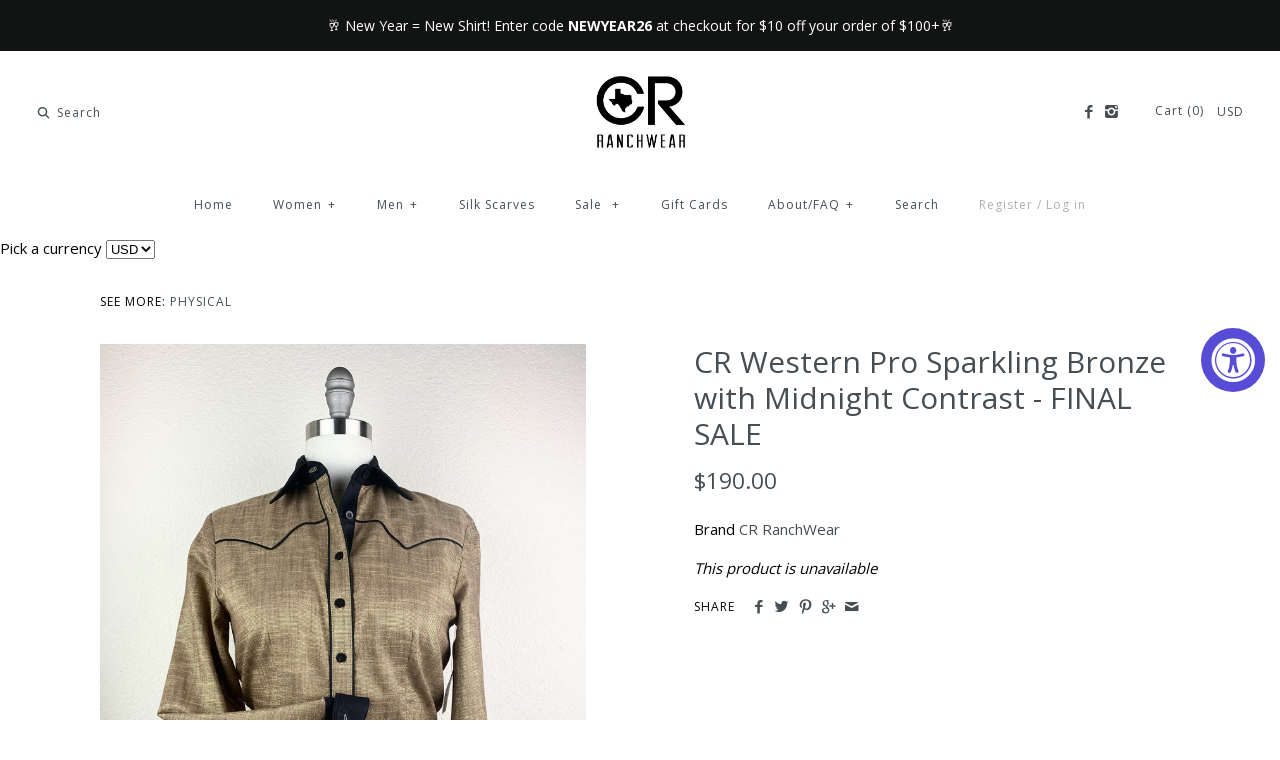

--- FILE ---
content_type: text/html; charset=utf-8
request_url: https://crranchwear.com/en-ca/products/cr-western-pro-sparkling-bronze-with-black-contrast
body_size: 26670
content:
<!DOCTYPE html>
<html class="no-js">
<head>
<!-- "snippets/limespot.liquid" was not rendered, the associated app was uninstalled -->
  
  <meta name="google-site-verification" content="af6wv5kQDZ4Dr1F15HMLDMMjLTGHl3xVcSeHLjTX1Dw" />
  <link rel="shortcut icon" href="//crranchwear.com/cdn/shop/t/14/assets/favicon1.png?v=164992617965568523751629801640" type="image/png" />
  <!-- Symmetry 2.0.6 -->
  
  <meta charset="UTF-8">
  
  <meta http-equiv="X-UA-Compatible" content="IE=edge,chrome=1">
  
  <meta name="viewport" content="width=device-width,initial-scale=1.0" />

  <style>
#smsbump-form-277585{display:none !important}
</style>
  <link rel="canonical" href="https://crranchwear.com/en-ca/products/cr-western-pro-sparkling-bronze-with-black-contrast" />
  
  
<meta property="og:site_name" content="CR RanchWear" />

    <meta property="og:image" content="http://crranchwear.com/cdn/shop/products/cr-ranchwear-physical-cr-western-pro-sparkling-bronze-with-black-contrast-28546304475217_1024x1024.jpg?v=1629825170" />
    <meta property="og:description" content="
CR Western Pro Sparkling Bronze with Midnight Contrast
100% Cotton 
Made in Texas, USA " />
    <meta property="og:title" content="CR Western Pro Sparkling Bronze with Midnight Contrast - FINAL SALE - CR RanchWear" />
    <meta property="og:type" content="product" />
    <meta property="og:url" content="https://crranchwear.com/en-ca/products/cr-western-pro-sparkling-bronze-with-black-contrast" />
    <meta property="og:price:amount" content="190.00" />
    <meta property="og:price:currency" content="USD" />
    <meta property="og:availability" content="oos" />

  
 


<meta name="twitter:card" content="summary">

  <meta name="twitter:title" content="CR Western Pro Sparkling Bronze with Midnight Contrast - FINAL SALE">
  <meta name="twitter:description" content="
CR Western Pro Sparkling Bronze with Midnight Contrast
100% Cotton 
Made in Texas, USA ">
  <meta name="twitter:image" content="https://crranchwear.com/cdn/shop/products/cr-ranchwear-physical-cr-western-pro-sparkling-bronze-with-black-contrast-28546304475217_medium.jpg?v=1629825170">
  <meta name="twitter:image:width" content="240">
  <meta name="twitter:image:height" content="240">

  
  



<link href="//fonts.googleapis.com/css?family=Open+Sans:400,700|Open+Sans:400,700|Open+Sans:400,700|Open+Sans:400,700|Open+Sans:400,700" rel="stylesheet" type="text/css">

  
  <link href="//crranchwear.com/cdn/shop/t/14/assets/styles.scss.css?v=62825284759257250251699276025" rel="stylesheet" type="text/css" media="all" />
  
  
  
  <script src="//crranchwear.com/cdn/shopifycloud/storefront/assets/themes_support/option_selection-b017cd28.js" type="text/javascript"></script>
  <script src="//ajax.googleapis.com/ajax/libs/jquery/1.8/jquery.min.js" type="text/javascript"></script>
  <script src="//crranchwear.com/cdn/shopifycloud/storefront/assets/themes_support/api.jquery-7ab1a3a4.js" type="text/javascript"></script>
<script>
  Shopify.money_format = "${{amount}}";
  window.productJSON = [];
  document.documentElement.className = document.documentElement.className.replace('no-js', '');
</script>

    <script>window.performance && window.performance.mark && window.performance.mark('shopify.content_for_header.start');</script><meta name="google-site-verification" content="af6wv5kQDZ4Dr1F15HMLDMMjLTGHl3xVcSeHLjTX1Dw">
<meta name="google-site-verification" content="af6wv5kQDZ4Dr1F15HMLDMMjLTGHl3xVcSeHLjTX1Dw">
<meta id="shopify-digital-wallet" name="shopify-digital-wallet" content="/9955418/digital_wallets/dialog">
<meta name="shopify-checkout-api-token" content="853d184c959b39164e4360da30a7f70d">
<meta id="in-context-paypal-metadata" data-shop-id="9955418" data-venmo-supported="false" data-environment="production" data-locale="en_US" data-paypal-v4="true" data-currency="CAD">
<link rel="alternate" hreflang="x-default" href="https://crranchwear.com/products/cr-western-pro-sparkling-bronze-with-black-contrast">
<link rel="alternate" hreflang="en" href="https://crranchwear.com/products/cr-western-pro-sparkling-bronze-with-black-contrast">
<link rel="alternate" hreflang="en-CA" href="https://crranchwear.com/en-ca/products/cr-western-pro-sparkling-bronze-with-black-contrast">
<link rel="alternate" type="application/json+oembed" href="https://crranchwear.com/en-ca/products/cr-western-pro-sparkling-bronze-with-black-contrast.oembed">
<script async="async" src="/checkouts/internal/preloads.js?locale=en-CA"></script>
<link rel="preconnect" href="https://shop.app" crossorigin="anonymous">
<script async="async" src="https://shop.app/checkouts/internal/preloads.js?locale=en-CA&shop_id=9955418" crossorigin="anonymous"></script>
<script id="apple-pay-shop-capabilities" type="application/json">{"shopId":9955418,"countryCode":"US","currencyCode":"CAD","merchantCapabilities":["supports3DS"],"merchantId":"gid:\/\/shopify\/Shop\/9955418","merchantName":"CR RanchWear","requiredBillingContactFields":["postalAddress","email","phone"],"requiredShippingContactFields":["postalAddress","email","phone"],"shippingType":"shipping","supportedNetworks":["visa","masterCard","amex","discover","elo","jcb"],"total":{"type":"pending","label":"CR RanchWear","amount":"1.00"},"shopifyPaymentsEnabled":true,"supportsSubscriptions":true}</script>
<script id="shopify-features" type="application/json">{"accessToken":"853d184c959b39164e4360da30a7f70d","betas":["rich-media-storefront-analytics"],"domain":"crranchwear.com","predictiveSearch":true,"shopId":9955418,"locale":"en"}</script>
<script>var Shopify = Shopify || {};
Shopify.shop = "cr-ranchwear.myshopify.com";
Shopify.locale = "en";
Shopify.currency = {"active":"CAD","rate":"1.4124537"};
Shopify.country = "CA";
Shopify.theme = {"name":"Updated Symmetry Fall 2020","id":6631784477,"schema_name":null,"schema_version":null,"theme_store_id":null,"role":"main"};
Shopify.theme.handle = "null";
Shopify.theme.style = {"id":null,"handle":null};
Shopify.cdnHost = "crranchwear.com/cdn";
Shopify.routes = Shopify.routes || {};
Shopify.routes.root = "/en-ca/";</script>
<script type="module">!function(o){(o.Shopify=o.Shopify||{}).modules=!0}(window);</script>
<script>!function(o){function n(){var o=[];function n(){o.push(Array.prototype.slice.apply(arguments))}return n.q=o,n}var t=o.Shopify=o.Shopify||{};t.loadFeatures=n(),t.autoloadFeatures=n()}(window);</script>
<script>
  window.ShopifyPay = window.ShopifyPay || {};
  window.ShopifyPay.apiHost = "shop.app\/pay";
  window.ShopifyPay.redirectState = null;
</script>
<script id="shop-js-analytics" type="application/json">{"pageType":"product"}</script>
<script defer="defer" async type="module" src="//crranchwear.com/cdn/shopifycloud/shop-js/modules/v2/client.init-shop-cart-sync_C5BV16lS.en.esm.js"></script>
<script defer="defer" async type="module" src="//crranchwear.com/cdn/shopifycloud/shop-js/modules/v2/chunk.common_CygWptCX.esm.js"></script>
<script type="module">
  await import("//crranchwear.com/cdn/shopifycloud/shop-js/modules/v2/client.init-shop-cart-sync_C5BV16lS.en.esm.js");
await import("//crranchwear.com/cdn/shopifycloud/shop-js/modules/v2/chunk.common_CygWptCX.esm.js");

  window.Shopify.SignInWithShop?.initShopCartSync?.({"fedCMEnabled":true,"windoidEnabled":true});

</script>
<script>
  window.Shopify = window.Shopify || {};
  if (!window.Shopify.featureAssets) window.Shopify.featureAssets = {};
  window.Shopify.featureAssets['shop-js'] = {"shop-cart-sync":["modules/v2/client.shop-cart-sync_ZFArdW7E.en.esm.js","modules/v2/chunk.common_CygWptCX.esm.js"],"init-fed-cm":["modules/v2/client.init-fed-cm_CmiC4vf6.en.esm.js","modules/v2/chunk.common_CygWptCX.esm.js"],"shop-button":["modules/v2/client.shop-button_tlx5R9nI.en.esm.js","modules/v2/chunk.common_CygWptCX.esm.js"],"shop-cash-offers":["modules/v2/client.shop-cash-offers_DOA2yAJr.en.esm.js","modules/v2/chunk.common_CygWptCX.esm.js","modules/v2/chunk.modal_D71HUcav.esm.js"],"init-windoid":["modules/v2/client.init-windoid_sURxWdc1.en.esm.js","modules/v2/chunk.common_CygWptCX.esm.js"],"shop-toast-manager":["modules/v2/client.shop-toast-manager_ClPi3nE9.en.esm.js","modules/v2/chunk.common_CygWptCX.esm.js"],"init-shop-email-lookup-coordinator":["modules/v2/client.init-shop-email-lookup-coordinator_B8hsDcYM.en.esm.js","modules/v2/chunk.common_CygWptCX.esm.js"],"init-shop-cart-sync":["modules/v2/client.init-shop-cart-sync_C5BV16lS.en.esm.js","modules/v2/chunk.common_CygWptCX.esm.js"],"avatar":["modules/v2/client.avatar_BTnouDA3.en.esm.js"],"pay-button":["modules/v2/client.pay-button_FdsNuTd3.en.esm.js","modules/v2/chunk.common_CygWptCX.esm.js"],"init-customer-accounts":["modules/v2/client.init-customer-accounts_DxDtT_ad.en.esm.js","modules/v2/client.shop-login-button_C5VAVYt1.en.esm.js","modules/v2/chunk.common_CygWptCX.esm.js","modules/v2/chunk.modal_D71HUcav.esm.js"],"init-shop-for-new-customer-accounts":["modules/v2/client.init-shop-for-new-customer-accounts_ChsxoAhi.en.esm.js","modules/v2/client.shop-login-button_C5VAVYt1.en.esm.js","modules/v2/chunk.common_CygWptCX.esm.js","modules/v2/chunk.modal_D71HUcav.esm.js"],"shop-login-button":["modules/v2/client.shop-login-button_C5VAVYt1.en.esm.js","modules/v2/chunk.common_CygWptCX.esm.js","modules/v2/chunk.modal_D71HUcav.esm.js"],"init-customer-accounts-sign-up":["modules/v2/client.init-customer-accounts-sign-up_CPSyQ0Tj.en.esm.js","modules/v2/client.shop-login-button_C5VAVYt1.en.esm.js","modules/v2/chunk.common_CygWptCX.esm.js","modules/v2/chunk.modal_D71HUcav.esm.js"],"shop-follow-button":["modules/v2/client.shop-follow-button_Cva4Ekp9.en.esm.js","modules/v2/chunk.common_CygWptCX.esm.js","modules/v2/chunk.modal_D71HUcav.esm.js"],"checkout-modal":["modules/v2/client.checkout-modal_BPM8l0SH.en.esm.js","modules/v2/chunk.common_CygWptCX.esm.js","modules/v2/chunk.modal_D71HUcav.esm.js"],"lead-capture":["modules/v2/client.lead-capture_Bi8yE_yS.en.esm.js","modules/v2/chunk.common_CygWptCX.esm.js","modules/v2/chunk.modal_D71HUcav.esm.js"],"shop-login":["modules/v2/client.shop-login_D6lNrXab.en.esm.js","modules/v2/chunk.common_CygWptCX.esm.js","modules/v2/chunk.modal_D71HUcav.esm.js"],"payment-terms":["modules/v2/client.payment-terms_CZxnsJam.en.esm.js","modules/v2/chunk.common_CygWptCX.esm.js","modules/v2/chunk.modal_D71HUcav.esm.js"]};
</script>
<script>(function() {
  var isLoaded = false;
  function asyncLoad() {
    if (isLoaded) return;
    isLoaded = true;
    var urls = ["https:\/\/cdn.shopify.com\/s\/files\/1\/0995\/5418\/t\/18\/assets\/searchly-init.js?v=1604433698\u0026version=1606270218007\u0026shop=cr-ranchwear.myshopify.com","https:\/\/js.smile.io\/v1\/smile-shopify.js?shop=cr-ranchwear.myshopify.com","https:\/\/accessibly.app\/public\/widget\/run.js?shop=cr-ranchwear.myshopify.com","https:\/\/sdks.automizely.com\/conversions\/v1\/shopping.js?store_id=fe23316dff1a44f3bbcb314c4463e646\u0026shop=https:\/\/cr-ranchwear.myshopify.com\u0026shop=cr-ranchwear.myshopify.com","https:\/\/static.klaviyo.com\/onsite\/js\/q3ZMUP\/klaviyo.js?company_id=q3ZMUP\u0026shop=cr-ranchwear.myshopify.com"];
    for (var i = 0; i < urls.length; i++) {
      var s = document.createElement('script');
      s.type = 'text/javascript';
      s.async = true;
      s.src = urls[i];
      var x = document.getElementsByTagName('script')[0];
      x.parentNode.insertBefore(s, x);
    }
  };
  if(window.attachEvent) {
    window.attachEvent('onload', asyncLoad);
  } else {
    window.addEventListener('load', asyncLoad, false);
  }
})();</script>
<script id="__st">var __st={"a":9955418,"offset":-21600,"reqid":"1dc2bca5-82e2-49ff-8185-3151697903ed-1768736632","pageurl":"crranchwear.com\/en-ca\/products\/cr-western-pro-sparkling-bronze-with-black-contrast","u":"f68f863b2e4a","p":"product","rtyp":"product","rid":6582769811537};</script>
<script>window.ShopifyPaypalV4VisibilityTracking = true;</script>
<script id="captcha-bootstrap">!function(){'use strict';const t='contact',e='account',n='new_comment',o=[[t,t],['blogs',n],['comments',n],[t,'customer']],c=[[e,'customer_login'],[e,'guest_login'],[e,'recover_customer_password'],[e,'create_customer']],r=t=>t.map((([t,e])=>`form[action*='/${t}']:not([data-nocaptcha='true']) input[name='form_type'][value='${e}']`)).join(','),a=t=>()=>t?[...document.querySelectorAll(t)].map((t=>t.form)):[];function s(){const t=[...o],e=r(t);return a(e)}const i='password',u='form_key',d=['recaptcha-v3-token','g-recaptcha-response','h-captcha-response',i],f=()=>{try{return window.sessionStorage}catch{return}},m='__shopify_v',_=t=>t.elements[u];function p(t,e,n=!1){try{const o=window.sessionStorage,c=JSON.parse(o.getItem(e)),{data:r}=function(t){const{data:e,action:n}=t;return t[m]||n?{data:e,action:n}:{data:t,action:n}}(c);for(const[e,n]of Object.entries(r))t.elements[e]&&(t.elements[e].value=n);n&&o.removeItem(e)}catch(o){console.error('form repopulation failed',{error:o})}}const l='form_type',E='cptcha';function T(t){t.dataset[E]=!0}const w=window,h=w.document,L='Shopify',v='ce_forms',y='captcha';let A=!1;((t,e)=>{const n=(g='f06e6c50-85a8-45c8-87d0-21a2b65856fe',I='https://cdn.shopify.com/shopifycloud/storefront-forms-hcaptcha/ce_storefront_forms_captcha_hcaptcha.v1.5.2.iife.js',D={infoText:'Protected by hCaptcha',privacyText:'Privacy',termsText:'Terms'},(t,e,n)=>{const o=w[L][v],c=o.bindForm;if(c)return c(t,g,e,D).then(n);var r;o.q.push([[t,g,e,D],n]),r=I,A||(h.body.append(Object.assign(h.createElement('script'),{id:'captcha-provider',async:!0,src:r})),A=!0)});var g,I,D;w[L]=w[L]||{},w[L][v]=w[L][v]||{},w[L][v].q=[],w[L][y]=w[L][y]||{},w[L][y].protect=function(t,e){n(t,void 0,e),T(t)},Object.freeze(w[L][y]),function(t,e,n,w,h,L){const[v,y,A,g]=function(t,e,n){const i=e?o:[],u=t?c:[],d=[...i,...u],f=r(d),m=r(i),_=r(d.filter((([t,e])=>n.includes(e))));return[a(f),a(m),a(_),s()]}(w,h,L),I=t=>{const e=t.target;return e instanceof HTMLFormElement?e:e&&e.form},D=t=>v().includes(t);t.addEventListener('submit',(t=>{const e=I(t);if(!e)return;const n=D(e)&&!e.dataset.hcaptchaBound&&!e.dataset.recaptchaBound,o=_(e),c=g().includes(e)&&(!o||!o.value);(n||c)&&t.preventDefault(),c&&!n&&(function(t){try{if(!f())return;!function(t){const e=f();if(!e)return;const n=_(t);if(!n)return;const o=n.value;o&&e.removeItem(o)}(t);const e=Array.from(Array(32),(()=>Math.random().toString(36)[2])).join('');!function(t,e){_(t)||t.append(Object.assign(document.createElement('input'),{type:'hidden',name:u})),t.elements[u].value=e}(t,e),function(t,e){const n=f();if(!n)return;const o=[...t.querySelectorAll(`input[type='${i}']`)].map((({name:t})=>t)),c=[...d,...o],r={};for(const[a,s]of new FormData(t).entries())c.includes(a)||(r[a]=s);n.setItem(e,JSON.stringify({[m]:1,action:t.action,data:r}))}(t,e)}catch(e){console.error('failed to persist form',e)}}(e),e.submit())}));const S=(t,e)=>{t&&!t.dataset[E]&&(n(t,e.some((e=>e===t))),T(t))};for(const o of['focusin','change'])t.addEventListener(o,(t=>{const e=I(t);D(e)&&S(e,y())}));const B=e.get('form_key'),M=e.get(l),P=B&&M;t.addEventListener('DOMContentLoaded',(()=>{const t=y();if(P)for(const e of t)e.elements[l].value===M&&p(e,B);[...new Set([...A(),...v().filter((t=>'true'===t.dataset.shopifyCaptcha))])].forEach((e=>S(e,t)))}))}(h,new URLSearchParams(w.location.search),n,t,e,['guest_login'])})(!0,!0)}();</script>
<script integrity="sha256-4kQ18oKyAcykRKYeNunJcIwy7WH5gtpwJnB7kiuLZ1E=" data-source-attribution="shopify.loadfeatures" defer="defer" src="//crranchwear.com/cdn/shopifycloud/storefront/assets/storefront/load_feature-a0a9edcb.js" crossorigin="anonymous"></script>
<script crossorigin="anonymous" defer="defer" src="//crranchwear.com/cdn/shopifycloud/storefront/assets/shopify_pay/storefront-65b4c6d7.js?v=20250812"></script>
<script data-source-attribution="shopify.dynamic_checkout.dynamic.init">var Shopify=Shopify||{};Shopify.PaymentButton=Shopify.PaymentButton||{isStorefrontPortableWallets:!0,init:function(){window.Shopify.PaymentButton.init=function(){};var t=document.createElement("script");t.src="https://crranchwear.com/cdn/shopifycloud/portable-wallets/latest/portable-wallets.en.js",t.type="module",document.head.appendChild(t)}};
</script>
<script data-source-attribution="shopify.dynamic_checkout.buyer_consent">
  function portableWalletsHideBuyerConsent(e){var t=document.getElementById("shopify-buyer-consent"),n=document.getElementById("shopify-subscription-policy-button");t&&n&&(t.classList.add("hidden"),t.setAttribute("aria-hidden","true"),n.removeEventListener("click",e))}function portableWalletsShowBuyerConsent(e){var t=document.getElementById("shopify-buyer-consent"),n=document.getElementById("shopify-subscription-policy-button");t&&n&&(t.classList.remove("hidden"),t.removeAttribute("aria-hidden"),n.addEventListener("click",e))}window.Shopify?.PaymentButton&&(window.Shopify.PaymentButton.hideBuyerConsent=portableWalletsHideBuyerConsent,window.Shopify.PaymentButton.showBuyerConsent=portableWalletsShowBuyerConsent);
</script>
<script data-source-attribution="shopify.dynamic_checkout.cart.bootstrap">document.addEventListener("DOMContentLoaded",(function(){function t(){return document.querySelector("shopify-accelerated-checkout-cart, shopify-accelerated-checkout")}if(t())Shopify.PaymentButton.init();else{new MutationObserver((function(e,n){t()&&(Shopify.PaymentButton.init(),n.disconnect())})).observe(document.body,{childList:!0,subtree:!0})}}));
</script>
<link id="shopify-accelerated-checkout-styles" rel="stylesheet" media="screen" href="https://crranchwear.com/cdn/shopifycloud/portable-wallets/latest/accelerated-checkout-backwards-compat.css" crossorigin="anonymous">
<style id="shopify-accelerated-checkout-cart">
        #shopify-buyer-consent {
  margin-top: 1em;
  display: inline-block;
  width: 100%;
}

#shopify-buyer-consent.hidden {
  display: none;
}

#shopify-subscription-policy-button {
  background: none;
  border: none;
  padding: 0;
  text-decoration: underline;
  font-size: inherit;
  cursor: pointer;
}

#shopify-subscription-policy-button::before {
  box-shadow: none;
}

      </style>

<script>window.performance && window.performance.mark && window.performance.mark('shopify.content_for_header.end');</script>

  <script>window.BOLD = window.BOLD || {};
    window.BOLD.common = window.BOLD.common || {};
    window.BOLD.common.Shopify = window.BOLD.common.Shopify || {};

    window.BOLD.common.Shopify.shop = {
        domain: 'crranchwear.com',
        permanent_domain: 'cr-ranchwear.myshopify.com',
        url: 'https://crranchwear.com',
        secure_url: 'https://crranchwear.com/en-ca',
        money_format: "${{amount}}",
        currency: "USD"
    };

    window.BOLD.common.Shopify.cart = {"note":null,"attributes":{},"original_total_price":0,"total_price":0,"total_discount":0,"total_weight":0.0,"item_count":0,"items":[],"requires_shipping":false,"currency":"CAD","items_subtotal_price":0,"cart_level_discount_applications":[],"checkout_charge_amount":0};
    window.BOLD.common.template = 'product';window.BOLD.common.Shopify.formatMoney = function(money, format) {
        function n(t, e) {
            return "undefined" == typeof t ? e : t
        }
        function r(t, e, r, i) {
            if (e = n(e, 2),
            r = n(r, ","),
            i = n(i, "."),
            isNaN(t) || null == t)
                return 0;
            t = (t / 100).toFixed(e);
            var o = t.split(".")
              , a = o[0].replace(/(\d)(?=(\d\d\d)+(?!\d))/g, "$1" + r)
              , s = o[1] ? i + o[1] : "";
            return a + s
        }
        "string" == typeof money && (money = money.replace(".", ""));
        var i = ""
          , o = /\{\{\s*(\w+)\s*\}\}/
          , a = format || window.BOLD.common.Shopify.shop.money_format || window.Shopify.money_format || "$ {{ amount }}";
        switch (a.match(o)[1]) {
            case "amount":
                i = r(money, 2);
                break;
            case "amount_no_decimals":
                i = r(money, 0);
                break;
            case "amount_with_comma_separator":
                i = r(money, 2, ".", ",");
                break;
            case "amount_no_decimals_with_comma_separator":
                i = r(money, 0, ".", ",");
                break;
            case "amount_with_space_separator":
                i = r(money, 2, ".", " ");
                break;
            case "amount_no_decimals_with_space_separator":
                i = r(money, 0, ".", " ");
                break;
        }
        return a.replace(o, i);
    };

    window.BOLD.common.Shopify.saveProduct = function (handle, product) {
        if (typeof handle === 'string' && typeof window.BOLD.common.Shopify.products[handle] === 'undefined') {
            if (typeof product === 'number') {
                window.BOLD.common.Shopify.handles[product] = handle;
                product = { id: product };
            }
            window.BOLD.common.Shopify.products[handle] = product;
        }
    };

	window.BOLD.common.Shopify.saveVariant = function (variant_id, variant) {
		if (typeof variant_id === 'number' && typeof window.BOLD.common.Shopify.variants[variant_id] === 'undefined') {
			window.BOLD.common.Shopify.variants[variant_id] = variant;
		}
	};window.BOLD.common.Shopify.products = window.BOLD.common.Shopify.products || {};
    window.BOLD.common.Shopify.variants = window.BOLD.common.Shopify.variants || {};
    window.BOLD.common.Shopify.handles = window.BOLD.common.Shopify.handles || {};window.BOLD.common.Shopify.handle = "cr-western-pro-sparkling-bronze-with-black-contrast"
window.BOLD.common.Shopify.saveProduct("cr-western-pro-sparkling-bronze-with-black-contrast", 6582769811537);window.BOLD.common.Shopify.saveVariant(39379979305041, {product_id: 6582769811537, price: 19000, group_id: 'null'});window.BOLD.common.Shopify.saveVariant(39379979337809, {product_id: 6582769811537, price: 19000, group_id: 'null'});window.BOLD.common.Shopify.saveVariant(39379979370577, {product_id: 6582769811537, price: 19000, group_id: 'null'});window.BOLD.common.Shopify.saveVariant(39379979403345, {product_id: 6582769811537, price: 19000, group_id: 'null'});window.BOLD.common.Shopify.saveVariant(39379979436113, {product_id: 6582769811537, price: 19000, group_id: 'null'});window.BOLD.common.Shopify.saveVariant(39379979468881, {product_id: 6582769811537, price: 19000, group_id: 'null'});window.BOLD.common.Shopify.saveVariant(44475782529307, {product_id: 6582769811537, price: 19000, group_id: 'null'});window.BOLD.common.Shopify.metafields = window.BOLD.common.Shopify.metafields || {};window.BOLD.common.Shopify.metafields["bold_rp"] = {};window.BOLD.common.cacheParams = window.BOLD.common.cacheParams || {};
    window.BOLD.common.cacheParams.bundles = 1510873689;

</script>

<script src="https://bundles.boldapps.net/js/bundles.js" type="text/javascript"></script>
<link href="//crranchwear.com/cdn/shop/t/14/assets/bold-bundles.css?v=18625104329618460431510872777" rel="stylesheet" type="text/css" media="all" />


  <!-- Facebook Pixel Code -->
<script>
!function(f,b,e,v,n,t,s){if(f.fbq)return;n=f.fbq=function(){n.callMethod?
n.callMethod.apply(n,arguments):n.queue.push(arguments)};if(!f._fbq)f._fbq=n;
n.push=n;n.loaded=!0;n.version='2.0';n.queue=[];t=b.createElement(e);t.async=!0;
t.src=v;s=b.getElementsByTagName(e)[0];s.parentNode.insertBefore(t,s)}(window,
document,'script','https://connect.facebook.net/en_US/fbevents.js');

  fbq('init', '1030572187065537');
fbq('track', "PageView");</script>
<noscript><img height="1" width="1" style="display:none"
src="https://www.facebook.com/tr?id=1030572187065537&ev=PageView&noscript=1"
/></noscript>
<!-- End Facebook Pixel Code -->

<!-- BEGIN app block: shopify://apps/smart-seo/blocks/smartseo/7b0a6064-ca2e-4392-9a1d-8c43c942357b --><meta name="smart-seo-integrated" content="true" /><!-- metatagsSavedToSEOFields:  --><!-- BEGIN app snippet: smartseo.product.metatags --><!-- product_seo_template_metafield:  --><title>Buy CR Western Pro Sparkling Bronze with Midnight Contrast - FINAL SALE at CR RanchWear for only $190.00</title>
<meta name="description" content=" CR Western Pro Sparkling Bronze with Midnight Contrast 100% Cotton  Made in Texas, USA  | Color_black, Color_brown, Premium Cotton, sale, western pro, women" />
<meta name="smartseo-timestamp" content="16705995122454525" /><!-- END app snippet --><!-- END app block --><!-- BEGIN app block: shopify://apps/ta-banner-pop-up/blocks/bss-banner-popup/2db47c8b-7637-4260-aa84-586b08e92aea --><script id='bss-banner-config-data'>
	if(typeof BSS_BP == "undefined") {
	  window.BSS_BP = {
	  	app_id: "155531739137",
			shop_id: "20750",
			is_watermark: "true",
			customer: null,
			shopDomain: "cr-ranchwear.myshopify.com",
			storefrontAccessToken: "f358a0e76616d5616a481adca1a5624a",
			popup: {
				configs: [],
			},
			banner: {
				configs: []
			},
			window_popup: {
				configs: []
			},
			popupSettings: {
				delay_time: 2,
				gap_time: 3,
			},
			page_type: "product",
			productPageId: "6582769811537",
			collectionPageId: "",
			noImageAvailableImgUrl: "https://cdn.shopify.com/extensions/019bba9f-8306-754a-a18a-684ca98c6f55/banner-popup-tae-331/assets/no-image-available.png",
			currentLocale: {
				name: "English",
				primary: true,
				iso_code: "en",
			},
			country: {
				name: "Canada",
				iso_code: "CA",
				currencySymbol: "$",
				market_id: "2282422353",
			},
			is_locked: false,
			partner_development: false,
			excluded_ips: '[]',
		}
		Object.defineProperty(BSS_BP, 'plan_code', {
			enumerable: false,
			configurable: false,
			writable: false,
			value: "platinum",
		});
		Object.defineProperty(BSS_BP, 'is_exceed_quota', {
			enumerable: false,
			configurable: false,
			writable: false,
			value: "false",
		});
		Object.defineProperty(BSS_BP, 'is_legacy', {
			enumerable: false,
			configurable: false,
			writable: false,
			value: "false",
		});
	}
</script>


	<link fetchpriority="high" rel="preload" as="script" href=https://cdn.shopify.com/extensions/019bba9f-8306-754a-a18a-684ca98c6f55/banner-popup-tae-331/assets/bss.bp.shared.js />
	<!-- BEGIN app snippet: window-popup-config --><!-- BSS Preload window popup image --><!-- Preload script -->
  
    <link rel="preload" href="https://cdn.shopify.com/extensions/019bba9f-8306-754a-a18a-684ca98c6f55/banner-popup-tae-331/assets/bss.bp.window-popup.js" as="script">
  

	<script id="bss-window-popup-config" type="application/json">
    {"configs":[],"dictionary":null}
  </script>

  <script>
    const bssWindowPopupConfig = document.querySelector("script#bss-window-popup-config");
    const parsedWPConfig = JSON.parse(bssWindowPopupConfig.textContent)  
    BSS_BP.window_popup.configs = parsedWPConfig.configs;
    BSS_BP.window_popup.dictionary = parsedWPConfig.dictionary || {};
  </script><!-- END app snippet -->
	<!-- BEGIN app snippet: banner-config --><!-- BSS Preload banner image --><!-- BSS Preload banner font --><!-- Preload script -->
  
    <link rel="preload" as="script" href="https://cdn.shopify.com/extensions/019bba9f-8306-754a-a18a-684ca98c6f55/banner-popup-tae-331/assets/bss.bp.banner.js" />
  

  <script id="bss-banner-config" type="application/json">
    {"configs":[{"id":19919,"shop_id":20750,"banner_type":0,"name":"New Announcement Banner (copy)","priority":1,"enable":true,"position":0,"customer_type":0,"product_type":0,"excl_product_type":0,"excl_customer_type":0,"enable_allowed_countries":false,"enable_fixed_time":false,"enable_visibility_date":false,"close_button":false,"is_fixed":false,"countries":"","country_type":0,"exclude_countries":{"type":0,"countries":[]},"fixed_time":"{}","from_date":"2025-12-03T00:26:57.000Z","to_date":"2025-12-03T00:26:57.000Z","enable_to_date":true,"customer_ids":"","customer_tags":"","collections":"","product_ids":"","tags":"","excl_customer_ids":"","excl_customer_tags":"","excl_product_ids":"","excl_tags":"","pages":"all","specific_pages":"","enable_excl_pages":false,"excl_pages":"","show_device":"all","btn_close_color":"#ffffff","show_arrow":false,"btn_arrow_color":"#ffffff","enable_language":false,"allowed_languages":"","custom_css":"","delay_type":0,"delay_time":0,"delay_time_seconds":0,"show_again_type":0,"show_again_time":0,"collection_type":0,"collection_ids":"","excl_product_collections":"","is_deleted":false,"created_at":"2026-01-12T03:39:12.461Z","updated_at":"2026-01-12T03:42:22.167Z","email_integrations":{"klaviyo":{"listId":"","enabled":false},"shopify":{"tags":"BSSbanner","enabled":true}},"multi_config":null,"added_to_cart_items":[],"font_scale_enabled":false,"font_scale":0,"selected_markets":{"list":[],"enable":false},"banner_templates":[{"id":20534,"banner_id":19919,"template":0,"banner_text":"\u003cp style=\"font-size: 13px;\"\u003e\u003cspan style=\"font-size: 14px\"\u003e🥂 New Year = New Shirt! Enter code \u003cstrong class=\"bold\"\u003eNEWYEAR26\u003c\/strong\u003e at checkout for $10 off your order of $100+🥂\u003c\/span\u003e\u003c\/p\u003e","clickable":false,"redirect_url":"https:\/\/crranchwear.com\/collections\/sale-1","bg_type":0,"bg_color":"#121313","bg_opacity":100,"bg_gradient":"{\"color1\":\"#FF6162\",\"color2\":\"#FF9766\"}","bg_preset":0,"bg_img_url_cdn":null,"bg_img_url_s3":"","bg_img_path_name":null,"bg_size":"auto","text_format":0,"font_color":"#ffffff","font_size":16,"font_size_button":13,"font_family":"","font_url":"","font_url_cdn":null,"act_type":0,"act_text":"\u003cspan style=\"font-size: 13px\"\u003eSHOP NOW\u003c\/span\u003e","btn_style":2,"act_content_color":"#000000","btn_text_color":"#ffffff","countdown_start_time":"Tue Dec 02 2025 16:26:00 GMT-0800 (Pacific Standard Time)","countdown_end_time":"Wed Dec 03 2025 04:26:00 GMT-0800 (Pacific Standard Time)","act_timer_end":0,"timer_color":"{\"background\":\"#494949\",\"text\":\"#ffffff\",\"number\":\"#ffffff\",\"border\":\"#ff3f3f\",\"flipLine\":\"#000\",\"accentColor\":\"#FF3366\"}","trans_countdown":"{\"day\":\"Days\",\"hours\":\"Hrs\",\"minute\":\"Mins\",\"second\":\"Secs\"}","animation_type":0,"animation_duration":"3","animation_hover_pause":false,"font_size_countdown":20,"countdown_type":0,"countdown_format":"dd:hh:mm:ss","countdown_daily":"{\"from_time\":\"00:00\",\"to_time\":\"23:59\"}","countdown_interval":"{\"start_time\":\"Tue Dec 02 2025 16:26:00 GMT-0800 (Pacific Standard Time)\",\"countdown_length\":{\"days\":31,\"hours\":0,\"minutes\":0},\"break_length\":{\"days\":31,\"hours\":0,\"minutes\":0}}","bg_padding":12,"bg_padding_bottom":12,"bg_padding_left":0,"bg_padding_right":0,"mobile_padding_enabled":true,"mb_bg_padding":"12px 0px 12px 0px","content_gap":16,"font_scale_enabled":false,"font_scale":0,"border_width":"0px 0px 0px 0px","border_radius":"0px 0px 0px 0px","border_style":0,"border_color":"#000000","content_order":"text","btn_copy":"{\"text_copy\":\"\",\"success_mess\":\"COPIED ✅\"}","discount_id":"","discount_style":"{\"border\":7,\"background\":\"#ffffff\",\"text_color\":\"#ffffff\",\"font_size\":13}","selected_template":null,"modified_fields":{"act_text":false,"act_type":true,"btn_copy":false,"clickable":false,"banner_text":true,"coupon_code":false,"discount_id":false,"redirect_url":true,"translations":false,"act_timer_end":false,"content_order":true,"coupon_source":false,"enable_coupon":false,"animation_type":false,"countdown_type":false,"countdown_daily":false,"trans_countdown":false,"countdown_format":false,"animation_duration":false,"countdown_end_time":false,"countdown_interval":false,"free_shipping_goal":false,"countdown_start_time":false,"animation_hover_pause":false},"enable_coupon":false,"coupon_source":1,"coupon_code":"","btn_settings":{"url":"","padding":"8px 8px 8px 8px","animation":0,"btn_color":"#ffffff","btn_style":"2","success_url":"","target_blank":false,"btn_txt_color":"#4A90E2","success_btn_type":0,"success_target_blank":false,"enable_after_click_button":false},"countdown_evergreen":{"days":0,"hours":0,"minutes":15},"digit_style":"0","auto_apply_discount":false,"free_shipping_goal":{},"form_structure":null,"button_styles":{"padding":"8px 8px 8px 8px","animation":0},"slide_config":null,"created_at":"2026-01-12T03:39:12.461Z","updated_at":"2026-01-12T03:39:12.461Z"}]}],"dictionary":null }
  </script>
  <script>
    const bssBannerDataScript = document.querySelector("script#bss-banner-config");
    const parsed = JSON.parse(bssBannerDataScript.textContent)  
    BSS_BP.banner.configs = parsed.configs;
    BSS_BP.banner.dictionary = parsed.dictionary || {};
  </script><!-- END app snippet -->
	<!-- BEGIN app snippet: sale-popup-config --><script id="bss-sale-popup-config" type="application/json">
    {"configs":[],"dictionary":null,"popup_settings":{"delay_time":2,"gap_time":3}}
  </script>

  <script>
    const bssSalePopupConfig = document.querySelector("script#bss-sale-popup-config");
    const parsedSPConfig = JSON.parse(bssSalePopupConfig.textContent)  
    BSS_BP.popup.configs = parsedSPConfig.configs;
    BSS_BP.popup.dictionary = parsedSPConfig.dictionary || {};
    BSS_BP.popupSettings = parsedSPConfig.popup_settings || BSS_BP.popupSettings;
  </script><!-- END app snippet -->


<!-- BEGIN app snippet: support-code -->
<!-- END app snippet -->


	<script
		id='init_script'
		defer
		src='https://cdn.shopify.com/extensions/019bba9f-8306-754a-a18a-684ca98c6f55/banner-popup-tae-331/assets/bss.bp.index.js'
	></script>



<!-- END app block --><!-- BEGIN app block: shopify://apps/gift-card-hero-all-in-one/blocks/app-embed/57babc6a-ae2b-46cf-b565-dd8395b0276b --><!-- BEGIN app snippet: gift-hero-snippet -->

<script async>
  (function() {
    window.ScCommon = {
      shop: {
        moneyFormat: window?.GiftCardHeroCustom?.moneyFormat || '${{amount}}',
        customer: null,
      },
    };
    
      window.GiftCardHero = {
        common: {
          translations: {
            preview: 'Preview',
            mycards: 'My Gift Cards',
            account: 'Account',
            details: 'Details',
            noRegisteredCards: 'No registered gift cards',
            checkBalance: 'Check the balance',
            customAmount: 'Custom',
            giftCard: 'Gift card',
            expiresOn: 'Expires on {{ expiry }}',
          },
        },
        shop: {
          items: [],
          currency: 'CAD',
          mainCurrency: 'USD',
        },
        balance: {
          design: {"checkerBtnBg":"#8533fc","checkerBtnColor":"#ffffff","checkerModalBorderRadius":20,"checkerButtonBorderRadius":36,"checkerModalBg":"#ffffff","bubbleBg":"#ffce33","bubbleColor":"#0D0D2A","bubbleBorderRadius":5,"textColor":"#655079","inputBg":"#EEF1F4","inputBorderRadius":10,"inputBorderColor":"#EEF1F4","inputColor":"#000000","submitBg":"#000000","submitBorder":"#000000","submitBorderRadius":8,"submitColor":"#ffffff","findBtnBg":"#4e63df","findBtnBorder":"#4e63df","findBtnColor":"#ffffff","fintBtnRadius":6,"progressBg":"#d5dae3","progressRadius":10,"applyBg":"#D4D8EF","applyColor":"#242445","applyRadius":6},
          translations: {
            'en': {"checkerBtnText":"GIFT CARD BALANCE CHECK","inputLabel":"Redeem or check balance of gift cards","submitLabel":"Check","placeholder":"Enter your gift code here","more":"Find products at a similar price","cartSubotal":"Cart subtotal: ","usedBalance":"Applied balance:","unusedBalance":"Unapplied balance:","cardBalance":"Gift card balance","apply":"Apply balance to a cart"} || {"checkerBtnText":"GIFT CARD BALANCE CHECK","inputLabel":"Redeem or check balance of gift cards","submitLabel":"Check","placeholder":"Enter your gift code here","more":"Find products at a similar price","cartSubotal":"Cart subtotal: ","usedBalance":"Applied balance:","unusedBalance":"Unapplied balance:","cardBalance":"Gift card balance","apply":"Apply balance to a cart"},
          },
        },
        settings: null,
        isGiftProduct: false,
        productId: 6582769811537,
        img: 'products/cr-ranchwear-physical-cr-western-pro-sparkling-bronze-with-black-contrast-28546304475217.jpg',
        options: [{"name":"Size","position":1,"values":["XXS","XS","S","M","L","XL","XXL"]}],
        hideMyGiftcards: false,
        giftcards: true,
      };
    
    
  })();
</script>


<!-- END app snippet -->






  
  <script
    src="https://cdn.shopify.com/extensions/019bc635-2729-703e-8a07-d291895bf021/giftcard-hero-440/assets/storefront.min.js"
    defer
    data-cmp-ignore
    data-cmp-ab="2"
    data-cookieconsent="ignore"></script>
  





<!-- END app block --><!-- BEGIN app block: shopify://apps/frequently-bought/blocks/app-embed-block/b1a8cbea-c844-4842-9529-7c62dbab1b1f --><script>
    window.codeblackbelt = window.codeblackbelt || {};
    window.codeblackbelt.shop = window.codeblackbelt.shop || 'cr-ranchwear.myshopify.com';
    
        window.codeblackbelt.productId = 6582769811537;</script><script src="//cdn.codeblackbelt.com/widgets/frequently-bought-together/main.min.js?version=2026011805-0600" async></script>
 <!-- END app block --><link href="https://monorail-edge.shopifysvc.com" rel="dns-prefetch">
<script>(function(){if ("sendBeacon" in navigator && "performance" in window) {try {var session_token_from_headers = performance.getEntriesByType('navigation')[0].serverTiming.find(x => x.name == '_s').description;} catch {var session_token_from_headers = undefined;}var session_cookie_matches = document.cookie.match(/_shopify_s=([^;]*)/);var session_token_from_cookie = session_cookie_matches && session_cookie_matches.length === 2 ? session_cookie_matches[1] : "";var session_token = session_token_from_headers || session_token_from_cookie || "";function handle_abandonment_event(e) {var entries = performance.getEntries().filter(function(entry) {return /monorail-edge.shopifysvc.com/.test(entry.name);});if (!window.abandonment_tracked && entries.length === 0) {window.abandonment_tracked = true;var currentMs = Date.now();var navigation_start = performance.timing.navigationStart;var payload = {shop_id: 9955418,url: window.location.href,navigation_start,duration: currentMs - navigation_start,session_token,page_type: "product"};window.navigator.sendBeacon("https://monorail-edge.shopifysvc.com/v1/produce", JSON.stringify({schema_id: "online_store_buyer_site_abandonment/1.1",payload: payload,metadata: {event_created_at_ms: currentMs,event_sent_at_ms: currentMs}}));}}window.addEventListener('pagehide', handle_abandonment_event);}}());</script>
<script id="web-pixels-manager-setup">(function e(e,d,r,n,o){if(void 0===o&&(o={}),!Boolean(null===(a=null===(i=window.Shopify)||void 0===i?void 0:i.analytics)||void 0===a?void 0:a.replayQueue)){var i,a;window.Shopify=window.Shopify||{};var t=window.Shopify;t.analytics=t.analytics||{};var s=t.analytics;s.replayQueue=[],s.publish=function(e,d,r){return s.replayQueue.push([e,d,r]),!0};try{self.performance.mark("wpm:start")}catch(e){}var l=function(){var e={modern:/Edge?\/(1{2}[4-9]|1[2-9]\d|[2-9]\d{2}|\d{4,})\.\d+(\.\d+|)|Firefox\/(1{2}[4-9]|1[2-9]\d|[2-9]\d{2}|\d{4,})\.\d+(\.\d+|)|Chrom(ium|e)\/(9{2}|\d{3,})\.\d+(\.\d+|)|(Maci|X1{2}).+ Version\/(15\.\d+|(1[6-9]|[2-9]\d|\d{3,})\.\d+)([,.]\d+|)( \(\w+\)|)( Mobile\/\w+|) Safari\/|Chrome.+OPR\/(9{2}|\d{3,})\.\d+\.\d+|(CPU[ +]OS|iPhone[ +]OS|CPU[ +]iPhone|CPU IPhone OS|CPU iPad OS)[ +]+(15[._]\d+|(1[6-9]|[2-9]\d|\d{3,})[._]\d+)([._]\d+|)|Android:?[ /-](13[3-9]|1[4-9]\d|[2-9]\d{2}|\d{4,})(\.\d+|)(\.\d+|)|Android.+Firefox\/(13[5-9]|1[4-9]\d|[2-9]\d{2}|\d{4,})\.\d+(\.\d+|)|Android.+Chrom(ium|e)\/(13[3-9]|1[4-9]\d|[2-9]\d{2}|\d{4,})\.\d+(\.\d+|)|SamsungBrowser\/([2-9]\d|\d{3,})\.\d+/,legacy:/Edge?\/(1[6-9]|[2-9]\d|\d{3,})\.\d+(\.\d+|)|Firefox\/(5[4-9]|[6-9]\d|\d{3,})\.\d+(\.\d+|)|Chrom(ium|e)\/(5[1-9]|[6-9]\d|\d{3,})\.\d+(\.\d+|)([\d.]+$|.*Safari\/(?![\d.]+ Edge\/[\d.]+$))|(Maci|X1{2}).+ Version\/(10\.\d+|(1[1-9]|[2-9]\d|\d{3,})\.\d+)([,.]\d+|)( \(\w+\)|)( Mobile\/\w+|) Safari\/|Chrome.+OPR\/(3[89]|[4-9]\d|\d{3,})\.\d+\.\d+|(CPU[ +]OS|iPhone[ +]OS|CPU[ +]iPhone|CPU IPhone OS|CPU iPad OS)[ +]+(10[._]\d+|(1[1-9]|[2-9]\d|\d{3,})[._]\d+)([._]\d+|)|Android:?[ /-](13[3-9]|1[4-9]\d|[2-9]\d{2}|\d{4,})(\.\d+|)(\.\d+|)|Mobile Safari.+OPR\/([89]\d|\d{3,})\.\d+\.\d+|Android.+Firefox\/(13[5-9]|1[4-9]\d|[2-9]\d{2}|\d{4,})\.\d+(\.\d+|)|Android.+Chrom(ium|e)\/(13[3-9]|1[4-9]\d|[2-9]\d{2}|\d{4,})\.\d+(\.\d+|)|Android.+(UC? ?Browser|UCWEB|U3)[ /]?(15\.([5-9]|\d{2,})|(1[6-9]|[2-9]\d|\d{3,})\.\d+)\.\d+|SamsungBrowser\/(5\.\d+|([6-9]|\d{2,})\.\d+)|Android.+MQ{2}Browser\/(14(\.(9|\d{2,})|)|(1[5-9]|[2-9]\d|\d{3,})(\.\d+|))(\.\d+|)|K[Aa][Ii]OS\/(3\.\d+|([4-9]|\d{2,})\.\d+)(\.\d+|)/},d=e.modern,r=e.legacy,n=navigator.userAgent;return n.match(d)?"modern":n.match(r)?"legacy":"unknown"}(),u="modern"===l?"modern":"legacy",c=(null!=n?n:{modern:"",legacy:""})[u],f=function(e){return[e.baseUrl,"/wpm","/b",e.hashVersion,"modern"===e.buildTarget?"m":"l",".js"].join("")}({baseUrl:d,hashVersion:r,buildTarget:u}),m=function(e){var d=e.version,r=e.bundleTarget,n=e.surface,o=e.pageUrl,i=e.monorailEndpoint;return{emit:function(e){var a=e.status,t=e.errorMsg,s=(new Date).getTime(),l=JSON.stringify({metadata:{event_sent_at_ms:s},events:[{schema_id:"web_pixels_manager_load/3.1",payload:{version:d,bundle_target:r,page_url:o,status:a,surface:n,error_msg:t},metadata:{event_created_at_ms:s}}]});if(!i)return console&&console.warn&&console.warn("[Web Pixels Manager] No Monorail endpoint provided, skipping logging."),!1;try{return self.navigator.sendBeacon.bind(self.navigator)(i,l)}catch(e){}var u=new XMLHttpRequest;try{return u.open("POST",i,!0),u.setRequestHeader("Content-Type","text/plain"),u.send(l),!0}catch(e){return console&&console.warn&&console.warn("[Web Pixels Manager] Got an unhandled error while logging to Monorail."),!1}}}}({version:r,bundleTarget:l,surface:e.surface,pageUrl:self.location.href,monorailEndpoint:e.monorailEndpoint});try{o.browserTarget=l,function(e){var d=e.src,r=e.async,n=void 0===r||r,o=e.onload,i=e.onerror,a=e.sri,t=e.scriptDataAttributes,s=void 0===t?{}:t,l=document.createElement("script"),u=document.querySelector("head"),c=document.querySelector("body");if(l.async=n,l.src=d,a&&(l.integrity=a,l.crossOrigin="anonymous"),s)for(var f in s)if(Object.prototype.hasOwnProperty.call(s,f))try{l.dataset[f]=s[f]}catch(e){}if(o&&l.addEventListener("load",o),i&&l.addEventListener("error",i),u)u.appendChild(l);else{if(!c)throw new Error("Did not find a head or body element to append the script");c.appendChild(l)}}({src:f,async:!0,onload:function(){if(!function(){var e,d;return Boolean(null===(d=null===(e=window.Shopify)||void 0===e?void 0:e.analytics)||void 0===d?void 0:d.initialized)}()){var d=window.webPixelsManager.init(e)||void 0;if(d){var r=window.Shopify.analytics;r.replayQueue.forEach((function(e){var r=e[0],n=e[1],o=e[2];d.publishCustomEvent(r,n,o)})),r.replayQueue=[],r.publish=d.publishCustomEvent,r.visitor=d.visitor,r.initialized=!0}}},onerror:function(){return m.emit({status:"failed",errorMsg:"".concat(f," has failed to load")})},sri:function(e){var d=/^sha384-[A-Za-z0-9+/=]+$/;return"string"==typeof e&&d.test(e)}(c)?c:"",scriptDataAttributes:o}),m.emit({status:"loading"})}catch(e){m.emit({status:"failed",errorMsg:(null==e?void 0:e.message)||"Unknown error"})}}})({shopId: 9955418,storefrontBaseUrl: "https://crranchwear.com",extensionsBaseUrl: "https://extensions.shopifycdn.com/cdn/shopifycloud/web-pixels-manager",monorailEndpoint: "https://monorail-edge.shopifysvc.com/unstable/produce_batch",surface: "storefront-renderer",enabledBetaFlags: ["2dca8a86"],webPixelsConfigList: [{"id":"2523431195","configuration":"{\"accountID\":\"107636\"}","eventPayloadVersion":"v1","runtimeContext":"STRICT","scriptVersion":"e9702cc0fbdd9453d46c7ca8e2f5a5f4","type":"APP","apiClientId":956606,"privacyPurposes":[],"dataSharingAdjustments":{"protectedCustomerApprovalScopes":["read_customer_personal_data"]}},{"id":"2411888923","configuration":"{\"accountID\":\"q3ZMUP\",\"webPixelConfig\":\"eyJlbmFibGVBZGRlZFRvQ2FydEV2ZW50cyI6IHRydWV9\"}","eventPayloadVersion":"v1","runtimeContext":"STRICT","scriptVersion":"524f6c1ee37bacdca7657a665bdca589","type":"APP","apiClientId":123074,"privacyPurposes":["ANALYTICS","MARKETING"],"dataSharingAdjustments":{"protectedCustomerApprovalScopes":["read_customer_address","read_customer_email","read_customer_name","read_customer_personal_data","read_customer_phone"]}},{"id":"800162075","configuration":"{\"config\":\"{\\\"pixel_id\\\":\\\"G-YWMNTW2CRS\\\",\\\"target_country\\\":\\\"US\\\",\\\"gtag_events\\\":[{\\\"type\\\":\\\"search\\\",\\\"action_label\\\":[\\\"G-YWMNTW2CRS\\\",\\\"AW-787806859\\\/x_LZCMPsxokBEIv10_cC\\\"]},{\\\"type\\\":\\\"begin_checkout\\\",\\\"action_label\\\":[\\\"G-YWMNTW2CRS\\\",\\\"AW-787806859\\\/2ohqCMDsxokBEIv10_cC\\\"]},{\\\"type\\\":\\\"view_item\\\",\\\"action_label\\\":[\\\"G-YWMNTW2CRS\\\",\\\"AW-787806859\\\/YIM1CLrsxokBEIv10_cC\\\",\\\"MC-Z1KD6PKYLZ\\\"]},{\\\"type\\\":\\\"purchase\\\",\\\"action_label\\\":[\\\"G-YWMNTW2CRS\\\",\\\"AW-787806859\\\/pGCICLfsxokBEIv10_cC\\\",\\\"MC-Z1KD6PKYLZ\\\"]},{\\\"type\\\":\\\"page_view\\\",\\\"action_label\\\":[\\\"G-YWMNTW2CRS\\\",\\\"AW-787806859\\\/_7boCLTsxokBEIv10_cC\\\",\\\"MC-Z1KD6PKYLZ\\\"]},{\\\"type\\\":\\\"add_payment_info\\\",\\\"action_label\\\":[\\\"G-YWMNTW2CRS\\\",\\\"AW-787806859\\\/MUzZCMbsxokBEIv10_cC\\\"]},{\\\"type\\\":\\\"add_to_cart\\\",\\\"action_label\\\":[\\\"G-YWMNTW2CRS\\\",\\\"AW-787806859\\\/s1nmCL3sxokBEIv10_cC\\\"]}],\\\"enable_monitoring_mode\\\":false}\"}","eventPayloadVersion":"v1","runtimeContext":"OPEN","scriptVersion":"b2a88bafab3e21179ed38636efcd8a93","type":"APP","apiClientId":1780363,"privacyPurposes":[],"dataSharingAdjustments":{"protectedCustomerApprovalScopes":["read_customer_address","read_customer_email","read_customer_name","read_customer_personal_data","read_customer_phone"]}},{"id":"300810523","configuration":"{\"pixel_id\":\"1016290356221572\",\"pixel_type\":\"facebook_pixel\",\"metaapp_system_user_token\":\"-\"}","eventPayloadVersion":"v1","runtimeContext":"OPEN","scriptVersion":"ca16bc87fe92b6042fbaa3acc2fbdaa6","type":"APP","apiClientId":2329312,"privacyPurposes":["ANALYTICS","MARKETING","SALE_OF_DATA"],"dataSharingAdjustments":{"protectedCustomerApprovalScopes":["read_customer_address","read_customer_email","read_customer_name","read_customer_personal_data","read_customer_phone"]}},{"id":"163315995","configuration":"{\"tagID\":\"2613438177726\"}","eventPayloadVersion":"v1","runtimeContext":"STRICT","scriptVersion":"18031546ee651571ed29edbe71a3550b","type":"APP","apiClientId":3009811,"privacyPurposes":["ANALYTICS","MARKETING","SALE_OF_DATA"],"dataSharingAdjustments":{"protectedCustomerApprovalScopes":["read_customer_address","read_customer_email","read_customer_name","read_customer_personal_data","read_customer_phone"]}},{"id":"shopify-app-pixel","configuration":"{}","eventPayloadVersion":"v1","runtimeContext":"STRICT","scriptVersion":"0450","apiClientId":"shopify-pixel","type":"APP","privacyPurposes":["ANALYTICS","MARKETING"]},{"id":"shopify-custom-pixel","eventPayloadVersion":"v1","runtimeContext":"LAX","scriptVersion":"0450","apiClientId":"shopify-pixel","type":"CUSTOM","privacyPurposes":["ANALYTICS","MARKETING"]}],isMerchantRequest: false,initData: {"shop":{"name":"CR RanchWear","paymentSettings":{"currencyCode":"USD"},"myshopifyDomain":"cr-ranchwear.myshopify.com","countryCode":"US","storefrontUrl":"https:\/\/crranchwear.com\/en-ca"},"customer":null,"cart":null,"checkout":null,"productVariants":[{"price":{"amount":190.0,"currencyCode":"CAD"},"product":{"title":"CR Western Pro Sparkling Bronze with Midnight Contrast - FINAL SALE","vendor":"CR RanchWear","id":"6582769811537","untranslatedTitle":"CR Western Pro Sparkling Bronze with Midnight Contrast - FINAL SALE","url":"\/en-ca\/products\/cr-western-pro-sparkling-bronze-with-black-contrast","type":"Physical"},"id":"39379979305041","image":{"src":"\/\/crranchwear.com\/cdn\/shop\/products\/cr-ranchwear-physical-cr-western-pro-sparkling-bronze-with-black-contrast-28546304475217.jpg?v=1629825170"},"sku":"WBBSPXXS8417","title":"XXS","untranslatedTitle":"XXS"},{"price":{"amount":190.0,"currencyCode":"CAD"},"product":{"title":"CR Western Pro Sparkling Bronze with Midnight Contrast - FINAL SALE","vendor":"CR RanchWear","id":"6582769811537","untranslatedTitle":"CR Western Pro Sparkling Bronze with Midnight Contrast - FINAL SALE","url":"\/en-ca\/products\/cr-western-pro-sparkling-bronze-with-black-contrast","type":"Physical"},"id":"39379979337809","image":{"src":"\/\/crranchwear.com\/cdn\/shop\/products\/cr-ranchwear-physical-cr-western-pro-sparkling-bronze-with-black-contrast-28546304475217.jpg?v=1629825170"},"sku":"WBBSP0XS8424","title":"XS","untranslatedTitle":"XS"},{"price":{"amount":190.0,"currencyCode":"CAD"},"product":{"title":"CR Western Pro Sparkling Bronze with Midnight Contrast - FINAL SALE","vendor":"CR RanchWear","id":"6582769811537","untranslatedTitle":"CR Western Pro Sparkling Bronze with Midnight Contrast - FINAL SALE","url":"\/en-ca\/products\/cr-western-pro-sparkling-bronze-with-black-contrast","type":"Physical"},"id":"39379979370577","image":{"src":"\/\/crranchwear.com\/cdn\/shop\/products\/cr-ranchwear-physical-cr-western-pro-sparkling-bronze-with-black-contrast-28546304475217.jpg?v=1629825170"},"sku":"WBBSP00S8431","title":"S","untranslatedTitle":"S"},{"price":{"amount":190.0,"currencyCode":"CAD"},"product":{"title":"CR Western Pro Sparkling Bronze with Midnight Contrast - FINAL SALE","vendor":"CR RanchWear","id":"6582769811537","untranslatedTitle":"CR Western Pro Sparkling Bronze with Midnight Contrast - FINAL SALE","url":"\/en-ca\/products\/cr-western-pro-sparkling-bronze-with-black-contrast","type":"Physical"},"id":"39379979403345","image":{"src":"\/\/crranchwear.com\/cdn\/shop\/products\/cr-ranchwear-physical-cr-western-pro-sparkling-bronze-with-black-contrast-28546304475217.jpg?v=1629825170"},"sku":"WBBSP00M8448","title":"M","untranslatedTitle":"M"},{"price":{"amount":190.0,"currencyCode":"CAD"},"product":{"title":"CR Western Pro Sparkling Bronze with Midnight Contrast - FINAL SALE","vendor":"CR RanchWear","id":"6582769811537","untranslatedTitle":"CR Western Pro Sparkling Bronze with Midnight Contrast - FINAL SALE","url":"\/en-ca\/products\/cr-western-pro-sparkling-bronze-with-black-contrast","type":"Physical"},"id":"39379979436113","image":{"src":"\/\/crranchwear.com\/cdn\/shop\/products\/cr-ranchwear-physical-cr-western-pro-sparkling-bronze-with-black-contrast-28546304475217.jpg?v=1629825170"},"sku":"WBBSP00L8455","title":"L","untranslatedTitle":"L"},{"price":{"amount":190.0,"currencyCode":"CAD"},"product":{"title":"CR Western Pro Sparkling Bronze with Midnight Contrast - FINAL SALE","vendor":"CR RanchWear","id":"6582769811537","untranslatedTitle":"CR Western Pro Sparkling Bronze with Midnight Contrast - FINAL SALE","url":"\/en-ca\/products\/cr-western-pro-sparkling-bronze-with-black-contrast","type":"Physical"},"id":"39379979468881","image":{"src":"\/\/crranchwear.com\/cdn\/shop\/products\/cr-ranchwear-physical-cr-western-pro-sparkling-bronze-with-black-contrast-28546304475217.jpg?v=1629825170"},"sku":"WBBSP0XL8462","title":"XL","untranslatedTitle":"XL"},{"price":{"amount":190.0,"currencyCode":"CAD"},"product":{"title":"CR Western Pro Sparkling Bronze with Midnight Contrast - FINAL SALE","vendor":"CR RanchWear","id":"6582769811537","untranslatedTitle":"CR Western Pro Sparkling Bronze with Midnight Contrast - FINAL SALE","url":"\/en-ca\/products\/cr-western-pro-sparkling-bronze-with-black-contrast","type":"Physical"},"id":"44475782529307","image":{"src":"\/\/crranchwear.com\/cdn\/shop\/products\/cr-ranchwear-physical-cr-western-pro-sparkling-bronze-with-black-contrast-28546304475217.jpg?v=1629825170"},"sku":"WBBSPXXL8462","title":"XXL","untranslatedTitle":"XXL"}],"purchasingCompany":null},},"https://crranchwear.com/cdn","fcfee988w5aeb613cpc8e4bc33m6693e112",{"modern":"","legacy":""},{"shopId":"9955418","storefrontBaseUrl":"https:\/\/crranchwear.com","extensionBaseUrl":"https:\/\/extensions.shopifycdn.com\/cdn\/shopifycloud\/web-pixels-manager","surface":"storefront-renderer","enabledBetaFlags":"[\"2dca8a86\"]","isMerchantRequest":"false","hashVersion":"fcfee988w5aeb613cpc8e4bc33m6693e112","publish":"custom","events":"[[\"page_viewed\",{}],[\"product_viewed\",{\"productVariant\":{\"price\":{\"amount\":190.0,\"currencyCode\":\"CAD\"},\"product\":{\"title\":\"CR Western Pro Sparkling Bronze with Midnight Contrast - FINAL SALE\",\"vendor\":\"CR RanchWear\",\"id\":\"6582769811537\",\"untranslatedTitle\":\"CR Western Pro Sparkling Bronze with Midnight Contrast - FINAL SALE\",\"url\":\"\/en-ca\/products\/cr-western-pro-sparkling-bronze-with-black-contrast\",\"type\":\"Physical\"},\"id\":\"39379979305041\",\"image\":{\"src\":\"\/\/crranchwear.com\/cdn\/shop\/products\/cr-ranchwear-physical-cr-western-pro-sparkling-bronze-with-black-contrast-28546304475217.jpg?v=1629825170\"},\"sku\":\"WBBSPXXS8417\",\"title\":\"XXS\",\"untranslatedTitle\":\"XXS\"}}]]"});</script><script>
  window.ShopifyAnalytics = window.ShopifyAnalytics || {};
  window.ShopifyAnalytics.meta = window.ShopifyAnalytics.meta || {};
  window.ShopifyAnalytics.meta.currency = 'CAD';
  var meta = {"product":{"id":6582769811537,"gid":"gid:\/\/shopify\/Product\/6582769811537","vendor":"CR RanchWear","type":"Physical","handle":"cr-western-pro-sparkling-bronze-with-black-contrast","variants":[{"id":39379979305041,"price":19000,"name":"CR Western Pro Sparkling Bronze with Midnight Contrast - FINAL SALE - XXS","public_title":"XXS","sku":"WBBSPXXS8417"},{"id":39379979337809,"price":19000,"name":"CR Western Pro Sparkling Bronze with Midnight Contrast - FINAL SALE - XS","public_title":"XS","sku":"WBBSP0XS8424"},{"id":39379979370577,"price":19000,"name":"CR Western Pro Sparkling Bronze with Midnight Contrast - FINAL SALE - S","public_title":"S","sku":"WBBSP00S8431"},{"id":39379979403345,"price":19000,"name":"CR Western Pro Sparkling Bronze with Midnight Contrast - FINAL SALE - M","public_title":"M","sku":"WBBSP00M8448"},{"id":39379979436113,"price":19000,"name":"CR Western Pro Sparkling Bronze with Midnight Contrast - FINAL SALE - L","public_title":"L","sku":"WBBSP00L8455"},{"id":39379979468881,"price":19000,"name":"CR Western Pro Sparkling Bronze with Midnight Contrast - FINAL SALE - XL","public_title":"XL","sku":"WBBSP0XL8462"},{"id":44475782529307,"price":19000,"name":"CR Western Pro Sparkling Bronze with Midnight Contrast - FINAL SALE - XXL","public_title":"XXL","sku":"WBBSPXXL8462"}],"remote":false},"page":{"pageType":"product","resourceType":"product","resourceId":6582769811537,"requestId":"1dc2bca5-82e2-49ff-8185-3151697903ed-1768736632"}};
  for (var attr in meta) {
    window.ShopifyAnalytics.meta[attr] = meta[attr];
  }
</script>
<script class="analytics">
  (function () {
    var customDocumentWrite = function(content) {
      var jquery = null;

      if (window.jQuery) {
        jquery = window.jQuery;
      } else if (window.Checkout && window.Checkout.$) {
        jquery = window.Checkout.$;
      }

      if (jquery) {
        jquery('body').append(content);
      }
    };

    var hasLoggedConversion = function(token) {
      if (token) {
        return document.cookie.indexOf('loggedConversion=' + token) !== -1;
      }
      return false;
    }

    var setCookieIfConversion = function(token) {
      if (token) {
        var twoMonthsFromNow = new Date(Date.now());
        twoMonthsFromNow.setMonth(twoMonthsFromNow.getMonth() + 2);

        document.cookie = 'loggedConversion=' + token + '; expires=' + twoMonthsFromNow;
      }
    }

    var trekkie = window.ShopifyAnalytics.lib = window.trekkie = window.trekkie || [];
    if (trekkie.integrations) {
      return;
    }
    trekkie.methods = [
      'identify',
      'page',
      'ready',
      'track',
      'trackForm',
      'trackLink'
    ];
    trekkie.factory = function(method) {
      return function() {
        var args = Array.prototype.slice.call(arguments);
        args.unshift(method);
        trekkie.push(args);
        return trekkie;
      };
    };
    for (var i = 0; i < trekkie.methods.length; i++) {
      var key = trekkie.methods[i];
      trekkie[key] = trekkie.factory(key);
    }
    trekkie.load = function(config) {
      trekkie.config = config || {};
      trekkie.config.initialDocumentCookie = document.cookie;
      var first = document.getElementsByTagName('script')[0];
      var script = document.createElement('script');
      script.type = 'text/javascript';
      script.onerror = function(e) {
        var scriptFallback = document.createElement('script');
        scriptFallback.type = 'text/javascript';
        scriptFallback.onerror = function(error) {
                var Monorail = {
      produce: function produce(monorailDomain, schemaId, payload) {
        var currentMs = new Date().getTime();
        var event = {
          schema_id: schemaId,
          payload: payload,
          metadata: {
            event_created_at_ms: currentMs,
            event_sent_at_ms: currentMs
          }
        };
        return Monorail.sendRequest("https://" + monorailDomain + "/v1/produce", JSON.stringify(event));
      },
      sendRequest: function sendRequest(endpointUrl, payload) {
        // Try the sendBeacon API
        if (window && window.navigator && typeof window.navigator.sendBeacon === 'function' && typeof window.Blob === 'function' && !Monorail.isIos12()) {
          var blobData = new window.Blob([payload], {
            type: 'text/plain'
          });

          if (window.navigator.sendBeacon(endpointUrl, blobData)) {
            return true;
          } // sendBeacon was not successful

        } // XHR beacon

        var xhr = new XMLHttpRequest();

        try {
          xhr.open('POST', endpointUrl);
          xhr.setRequestHeader('Content-Type', 'text/plain');
          xhr.send(payload);
        } catch (e) {
          console.log(e);
        }

        return false;
      },
      isIos12: function isIos12() {
        return window.navigator.userAgent.lastIndexOf('iPhone; CPU iPhone OS 12_') !== -1 || window.navigator.userAgent.lastIndexOf('iPad; CPU OS 12_') !== -1;
      }
    };
    Monorail.produce('monorail-edge.shopifysvc.com',
      'trekkie_storefront_load_errors/1.1',
      {shop_id: 9955418,
      theme_id: 6631784477,
      app_name: "storefront",
      context_url: window.location.href,
      source_url: "//crranchwear.com/cdn/s/trekkie.storefront.cd680fe47e6c39ca5d5df5f0a32d569bc48c0f27.min.js"});

        };
        scriptFallback.async = true;
        scriptFallback.src = '//crranchwear.com/cdn/s/trekkie.storefront.cd680fe47e6c39ca5d5df5f0a32d569bc48c0f27.min.js';
        first.parentNode.insertBefore(scriptFallback, first);
      };
      script.async = true;
      script.src = '//crranchwear.com/cdn/s/trekkie.storefront.cd680fe47e6c39ca5d5df5f0a32d569bc48c0f27.min.js';
      first.parentNode.insertBefore(script, first);
    };
    trekkie.load(
      {"Trekkie":{"appName":"storefront","development":false,"defaultAttributes":{"shopId":9955418,"isMerchantRequest":null,"themeId":6631784477,"themeCityHash":"4294286627182417843","contentLanguage":"en","currency":"CAD","eventMetadataId":"e1e9f52e-32b2-481f-86ea-d3543eae8a61"},"isServerSideCookieWritingEnabled":true,"monorailRegion":"shop_domain","enabledBetaFlags":["65f19447"]},"Session Attribution":{},"S2S":{"facebookCapiEnabled":true,"source":"trekkie-storefront-renderer","apiClientId":580111}}
    );

    var loaded = false;
    trekkie.ready(function() {
      if (loaded) return;
      loaded = true;

      window.ShopifyAnalytics.lib = window.trekkie;

      var originalDocumentWrite = document.write;
      document.write = customDocumentWrite;
      try { window.ShopifyAnalytics.merchantGoogleAnalytics.call(this); } catch(error) {};
      document.write = originalDocumentWrite;

      window.ShopifyAnalytics.lib.page(null,{"pageType":"product","resourceType":"product","resourceId":6582769811537,"requestId":"1dc2bca5-82e2-49ff-8185-3151697903ed-1768736632","shopifyEmitted":true});

      var match = window.location.pathname.match(/checkouts\/(.+)\/(thank_you|post_purchase)/)
      var token = match? match[1]: undefined;
      if (!hasLoggedConversion(token)) {
        setCookieIfConversion(token);
        window.ShopifyAnalytics.lib.track("Viewed Product",{"currency":"CAD","variantId":39379979305041,"productId":6582769811537,"productGid":"gid:\/\/shopify\/Product\/6582769811537","name":"CR Western Pro Sparkling Bronze with Midnight Contrast - FINAL SALE - XXS","price":"190.00","sku":"WBBSPXXS8417","brand":"CR RanchWear","variant":"XXS","category":"Physical","nonInteraction":true,"remote":false},undefined,undefined,{"shopifyEmitted":true});
      window.ShopifyAnalytics.lib.track("monorail:\/\/trekkie_storefront_viewed_product\/1.1",{"currency":"CAD","variantId":39379979305041,"productId":6582769811537,"productGid":"gid:\/\/shopify\/Product\/6582769811537","name":"CR Western Pro Sparkling Bronze with Midnight Contrast - FINAL SALE - XXS","price":"190.00","sku":"WBBSPXXS8417","brand":"CR RanchWear","variant":"XXS","category":"Physical","nonInteraction":true,"remote":false,"referer":"https:\/\/crranchwear.com\/en-ca\/products\/cr-western-pro-sparkling-bronze-with-black-contrast"});
      }
    });


        var eventsListenerScript = document.createElement('script');
        eventsListenerScript.async = true;
        eventsListenerScript.src = "//crranchwear.com/cdn/shopifycloud/storefront/assets/shop_events_listener-3da45d37.js";
        document.getElementsByTagName('head')[0].appendChild(eventsListenerScript);

})();</script>
  <script>
  if (!window.ga || (window.ga && typeof window.ga !== 'function')) {
    window.ga = function ga() {
      (window.ga.q = window.ga.q || []).push(arguments);
      if (window.Shopify && window.Shopify.analytics && typeof window.Shopify.analytics.publish === 'function') {
        window.Shopify.analytics.publish("ga_stub_called", {}, {sendTo: "google_osp_migration"});
      }
      console.error("Shopify's Google Analytics stub called with:", Array.from(arguments), "\nSee https://help.shopify.com/manual/promoting-marketing/pixels/pixel-migration#google for more information.");
    };
    if (window.Shopify && window.Shopify.analytics && typeof window.Shopify.analytics.publish === 'function') {
      window.Shopify.analytics.publish("ga_stub_initialized", {}, {sendTo: "google_osp_migration"});
    }
  }
</script>
<script
  defer
  src="https://crranchwear.com/cdn/shopifycloud/perf-kit/shopify-perf-kit-3.0.4.min.js"
  data-application="storefront-renderer"
  data-shop-id="9955418"
  data-render-region="gcp-us-central1"
  data-page-type="product"
  data-theme-instance-id="6631784477"
  data-theme-name=""
  data-theme-version=""
  data-monorail-region="shop_domain"
  data-resource-timing-sampling-rate="10"
  data-shs="true"
  data-shs-beacon="true"
  data-shs-export-with-fetch="true"
  data-shs-logs-sample-rate="1"
  data-shs-beacon-endpoint="https://crranchwear.com/api/collect"
></script>
</head>

<body class="template-product">
  <div id="pageheader">
    
    
    

    <div id="mobile-header" class="cf">
      <button class="notabutton mobile-nav-toggle"><span></span><span></span><span></span></button>
      
    <div class="logo">
      <a href="/" title="CR RanchWear">
        
        <img class="logoimage" src="//crranchwear.com/cdn/shop/t/14/assets/logo.png?v=72640969147622383011629801881" alt="CR RanchWear" />
        
      </a>
    </div><!-- /#logo -->
    
      <a href="/cart" class="cart-count ">
         
        <i class="icon-cart"></i> (0)
      </a>
    </div>
    
        <div class="logo-area logo-pos- cf">
            
          <div class="container">
    <div class="logo">
      <a href="/" title="CR RanchWear">
        
        <img class="logoimage" src="//crranchwear.com/cdn/shop/t/14/assets/logo.png?v=72640969147622383011629801881" alt="CR RanchWear" />
        
      </a>
    </div><!-- /#logo -->
    </div>
            
          <div class="util-area">
            <div class="search-box elegant-input">
              

              <form class="search-form" action="/search" method="get">
                <i class="icon-mag"></i>
                <input type="text" name="q" placeholder="Search"/>
                <input type="submit" value="&rarr;" />
              </form>
            </div>

            <div class="utils">
              
              <div class="social-links">
  
  
  <ul>
    
    
    
    <li class="facebook"><a href="https://facebook.com/CRRanchWear" target="_blank" title="Facebook"><i class="icon-facebook"><span>Facebook</span></i></a></li>
    
    
    
    
    
    
    
    
    
    
    
    
    
    <li class="instagram"><a href="https://www.instagram.com/crranchwear/" target="_blank" title="Instagram"><i class="icon-instagram"><span>Instagram</span></i></a></li>
    
    
    
    
    
    
    
    
    
    
    
    
    
    
    
    
    
  </ul>
</div>

              

              <div class="cart-summary">
                <a href="/cart" class="cart-count ">
                  Cart (0)
                </a>

                
<div class="switcher">
  <span class="selected-currency">
    USD
  </span>
  <div class="switcher-drop">
    <div class="inner">
      <label for="currencies">Pick a currency </label>
      <select id="currencies" name="currencies">
        
        
        <option value="USD" selected="selected">USD</option>
        
        
        <option value="CAD">CAD</option>
        
        
        
        
        
        <option value="AUD">AUD</option>
        
        
      </select>
    </div>
  </div>
</div>

                 
              </div>
            </div><!-- /.utils -->
          </div><!-- /.util-area -->

          
            
        </div><!-- /.logo-area -->
    </div><!-- /#pageheader -->
    
    
    
    <div id="main-nav" class="nav-row">
      <div class="mobile-features">
        <form class="mobile-search" action="/search" method="get">
          <i></i>
          <input type="text" name="q" placeholder="Search"/>
          <button type="submit" class="notabutton"><i class="icon-mag"></i></button>
        </form>
      </div>
      <div class="multi-level-nav">
  <div class="tier-1">
    






<ul data-menu-handle="main-menu">

    <li>
        <a href="/en-ca">Home</a>
        
        
        
        
        





  
  
  
  


    </li>

    <li>
        <a href="/en-ca/collections/womens">Women</a>
        
        
        
        
        






<ul data-menu-handle="women">

    <li>
        <a href="/en-ca/collections/new-arrivals">New Arrivals </a>
        
        
        
        
        





  
  
  
  


    </li>

    <li>
        <a href="/en-ca/collections">CR Sun Savvy </a>
        
        
        
        
        






<ul data-menu-handle="cr-sun-savvy">

    <li>
        <a href="/en-ca/collections/cr-sun-savvy-original">CR Sun Savvy Standard</a>
        
        
        
        
        





  
  
  
  


    </li>

    <li>
        <a href="/en-ca/collections/cr-sun-savvy-ultra-cool">CR Sun Savvy Ultra Cool</a>
        
        
        
        
        





  
  
  
  


    </li>

</ul>


    </li>

    <li>
        <a href="/en-ca/collections/cr-range/range">CR Range</a>
        
        
        
        
        





  
  
  
  


    </li>

    <li>
        <a href="/en-ca/collections/performance-wear">Performance Wear</a>
        
        
        
        
        





  
  
  
  


    </li>

    <li>
        <a href="/en-ca/collections/cr-special">CR Special </a>
        
        
        
        
        





  
  
  
  


    </li>

    <li>
        <a href="/en-ca/collections/cr-stretch">CR Stretch</a>
        
        
        
        
        





  
  
  
  


    </li>

    <li>
        <a href="/en-ca/collections/italian-cotton-western-shirts">CR Italian Cotton </a>
        
        
        
        
        





  
  
  
  


    </li>

    <li>
        <a href="/en-ca/collections/all-womens-cr-shirts">Women's A-Z</a>
        
        
        
        
        





  
  
  
  


    </li>

</ul>


    </li>

    <li>
        <a href="/en-ca/collections/mens">Men</a>
        
        
        
        
        






<ul data-menu-handle="men">

    <li>
        <a href="/en-ca/collections/mens-new-arrivals">New Arrivals</a>
        
        
        
        
        





  
  
  
  


    </li>

    <li>
        <a href="/en-ca/collections/mens-a-z">Men's A-Z</a>
        
        
        
        
        





  
  
  
  


    </li>

    <li>
        <a href="/en-ca/collections/mens-sunsmart">Men's Sun Savvy </a>
        
        
        
        
        





  
  
  
  


    </li>

    <li>
        <a href="/en-ca/collections/italian-cotton-western-shirt">Italian Cotton Western Shirts</a>
        
        
        
        
        





  
  
  
  


    </li>

    <li>
        <a href="/en-ca/collections/mens-sale">Sale</a>
        
        
        
        
        






<ul data-menu-handle="sale">

    <li>
        <a href="/en-ca/collections/sale-1">Women’s Sale</a>
        
        
        
        
        





  
  
  
  


    </li>

    <li>
        <a href="/en-ca/collections/mens-sale">Men’s Sale</a>
        
        
        
        
        





  
  
  
  


    </li>

</ul>


    </li>

    <li>
        <a href="/en-ca/collections/premium-western-shirts-1">Premium Western Shirts</a>
        
        
        
        
        





  
  
  
  


    </li>

    <li>
        <a href="/en-ca/collections/mens-performance-wear">Performance Wear</a>
        
        
        
        
        





  
  
  
  


    </li>

</ul>


    </li>

    <li>
        <a href="/en-ca/collections/scarf">Silk Scarves </a>
        
        
        
        
        





  
  
  
  


    </li>

    <li>
        <a href="/en-ca/collections/sale-1">Sale </a>
        
        
        
        
        






<ul data-menu-handle="sale">

    <li>
        <a href="/en-ca/collections/sale-1">Women’s Sale</a>
        
        
        
        
        





  
  
  
  


    </li>

    <li>
        <a href="/en-ca/collections/mens-sale">Men’s Sale</a>
        
        
        
        
        





  
  
  
  


    </li>

</ul>


    </li>

    <li>
        <a href="/en-ca/products/gift-card">Gift Cards</a>
        
        
        
        
        





  
  
  
  


    </li>

    <li>
        <a href="/en-ca/pages/what-makes-cr-special">About/FAQ</a>
        
        
        
        
        






<ul data-menu-handle="about-faq">

    <li>
        <a href="/en-ca/apps/help-center">FAQ</a>
        
        
        
        
        





  
  
  
  


    </li>

    <li>
        <a href="/en-ca/pages/what-makes-cr-special">What Makes CR Special</a>
        
        
        
        
        





  
  
  
  


    </li>

    <li>
        <a href="/en-ca/pages/about-us">Our Family</a>
        
        
        
        
        





  
  
  
  


    </li>

    <li>
        <a href="/en-ca/pages/sizing-information">Sizing</a>
        
        
        
        
        





  
  
  
  


    </li>

    <li>
        <a href="/en-ca/pages/upcoming-shows">Upcoming Shows</a>
        
        
        
        
        





  
  
  
  


    </li>

    <li>
        <a href="/en-ca/pages/shipping-policy">Shipping Policy</a>
        
        
        
        
        





  
  
  
  


    </li>

    <li>
        <a href="/en-ca/pages/refund-policy">Returns</a>
        
        
        
        
        





  
  
  
  


    </li>

    <li>
        <a href="/en-ca/pages/sponsored-rider-program">Sponsored Rider Program</a>
        
        
        
        
        





  
  
  
  


    </li>

</ul>


    </li>

    <li>
        <a href="/en-ca/search">Search</a>
        
        
        
        
        





  
  
  
  


    </li>

</ul>



    
  	<div class="mobile-social"><div class="social-links">
  
  
  <ul>
    
    
    
    <li class="facebook"><a href="https://facebook.com/CRRanchWear" target="_blank" title="Facebook"><i class="icon-facebook"><span>Facebook</span></i></a></li>
    
    
    
    
    
    
    
    
    
    
    
    
    
    <li class="instagram"><a href="https://www.instagram.com/crranchwear/" target="_blank" title="Instagram"><i class="icon-instagram"><span>Instagram</span></i></a></li>
    
    
    
    
    
    
    
    
    
    
    
    
    
    
    
    
    
  </ul>
</div>
</div>
    
        <ul>
            <li class="account-links">
                
                    
                        <span class="register"><a href="/en-ca/account/register" id="customer_register_link">Register</a></span> <span class="slash">/</span>
                    
                    <span class="login"><a href="/en-ca/account/login" id="customer_login_link">Log in</a></span>
                
            </li>
        </ul>
    
    
    
  </div>
</div>
      <div class="mobile-currency-switcher">
<div class="switcher">
  <span class="selected-currency">
    USD
  </span>
  <div class="switcher-drop">
    <div class="inner">
      <label for="currencies">Pick a currency </label>
      <select id="currencies" name="currencies">
        
        
        <option value="USD" selected="selected">USD</option>
        
        
        <option value="CAD">CAD</option>
        
        
        
        
        
        <option value="AUD">AUD</option>
        
        
      </select>
    </div>
  </div>
</div>
</div>
    </div><!-- /#main-nav -->
    
    <div id="content">
      <label class="currency-picker__wrapper">
  <span class="currency-picker__label">Pick a currency</span>
  <select class="currency-picker" name="currencies" style="display: inline; width: auto; vertical-align: inherit;">
  
  
  <option value="USD" selected="selected">USD</option>
  
    
    <option value="CAD">CAD</option>
    
  
    
  
    
    <option value="AUD">AUD</option>
    
  
  </select>
</label>
      
        

        
      
        
      
      
      
        
        
      
      
        

<div itemscope itemtype="http://schema.org/Product">
    <meta itemprop="name" content="CR Western Pro Sparkling Bronze with Midnight Contrast - FINAL SALE" />
    <meta itemprop="url" content="https://crranchwear.com/en-ca/products/cr-western-pro-sparkling-bronze-with-black-contrast" />
    <meta itemprop="image" content="http://crranchwear.com/cdn/shop/products/cr-ranchwear-physical-cr-western-pro-sparkling-bronze-with-black-contrast-28546304475217_grande.jpg?v=1629825170" />
    
        <div itemprop="offers" itemscope itemtype="http://schema.org/Offer">
            <meta itemprop="price" content="190.00" />
            <meta itemprop="priceCurrency" content="USD" />
            
                <link itemprop="availability" href="http://schema.org/OutOfStock" />
            
        </div>
    
        <div itemprop="offers" itemscope itemtype="http://schema.org/Offer">
            <meta itemprop="price" content="190.00" />
            <meta itemprop="priceCurrency" content="USD" />
            
                <link itemprop="availability" href="http://schema.org/OutOfStock" />
            
        </div>
    
        <div itemprop="offers" itemscope itemtype="http://schema.org/Offer">
            <meta itemprop="price" content="190.00" />
            <meta itemprop="priceCurrency" content="USD" />
            
                <link itemprop="availability" href="http://schema.org/OutOfStock" />
            
        </div>
    
        <div itemprop="offers" itemscope itemtype="http://schema.org/Offer">
            <meta itemprop="price" content="190.00" />
            <meta itemprop="priceCurrency" content="USD" />
            
                <link itemprop="availability" href="http://schema.org/OutOfStock" />
            
        </div>
    
        <div itemprop="offers" itemscope itemtype="http://schema.org/Offer">
            <meta itemprop="price" content="190.00" />
            <meta itemprop="priceCurrency" content="USD" />
            
                <link itemprop="availability" href="http://schema.org/OutOfStock" />
            
        </div>
    
        <div itemprop="offers" itemscope itemtype="http://schema.org/Offer">
            <meta itemprop="price" content="190.00" />
            <meta itemprop="priceCurrency" content="USD" />
            
                <link itemprop="availability" href="http://schema.org/OutOfStock" />
            
        </div>
    
        <div itemprop="offers" itemscope itemtype="http://schema.org/Offer">
            <meta itemprop="price" content="190.00" />
            <meta itemprop="priceCurrency" content="USD" />
            
                <link itemprop="availability" href="http://schema.org/OutOfStock" />
            
        </div>
    

    

    <div class="container desktop-only">
        <div class="page-header cf">
            <div class="filters">
                

                
                    
                    
                    <span class="see-more">See more: <a href="/en-ca/collections/types?q=Physical" title="">Physical</a></span>
                
            </div>

            
        </div>
    </div>

    


    <div id="main-product-detail" class="product-detail spaced-row container cf">

        

        <div class="gallery layout-column-half-left has-thumbnails">
            <div class="main-image">
                

                <a class="shows-lightbox" href="//crranchwear.com/cdn/shop/products/cr-ranchwear-physical-cr-western-pro-sparkling-bronze-with-black-contrast-28546304475217.jpg?v=1629825170" title="CR RanchWear Physical CR Western Pro Sparkling Bronze with Black Contrast">
                    <img src="//crranchwear.com/cdn/shop/products/cr-ranchwear-physical-cr-western-pro-sparkling-bronze-with-black-contrast-28546304475217_1024x1024.jpg?v=1629825170" alt="CR RanchWear Physical CR Western Pro Sparkling Bronze with Black Contrast"/>
                </a>
            </div>

            
                <div class="thumbnails">
                    
                        <a  class="active"  title="CR RanchWear Physical CR Western Pro Sparkling Bronze with Black Contrast" href="//crranchwear.com/cdn/shop/products/cr-ranchwear-physical-cr-western-pro-sparkling-bronze-with-black-contrast-28546304475217_1024x1024.jpg?v=1629825170" data-full-size-url="//crranchwear.com/cdn/shop/products/cr-ranchwear-physical-cr-western-pro-sparkling-bronze-with-black-contrast-28546304475217.jpg?v=1629825170">
                            <img src="//crranchwear.com/cdn/shop/products/cr-ranchwear-physical-cr-western-pro-sparkling-bronze-with-black-contrast-28546304475217_compact.jpg?v=1629825170" alt="CR RanchWear Physical CR Western Pro Sparkling Bronze with Black Contrast"/>
                        </a>
                    
                        <a  title="CR RanchWear Physical CR Western Pro Sparkling Bronze with Black Contrast" href="//crranchwear.com/cdn/shop/products/cr-ranchwear-physical-cr-western-pro-sparkling-bronze-with-black-contrast-28317006168145_1024x1024.jpg?v=1629785199" data-full-size-url="//crranchwear.com/cdn/shop/products/cr-ranchwear-physical-cr-western-pro-sparkling-bronze-with-black-contrast-28317006168145.jpg?v=1629785199">
                            <img src="//crranchwear.com/cdn/shop/products/cr-ranchwear-physical-cr-western-pro-sparkling-bronze-with-black-contrast-28317006168145_compact.jpg?v=1629785199" alt="CR RanchWear Physical CR Western Pro Sparkling Bronze with Black Contrast"/>
                        </a>
                    
                        <a  title="CR RanchWear Physical CR Western Pro Sparkling Bronze with Black Contrast" href="//crranchwear.com/cdn/shop/products/cr-ranchwear-physical-cr-western-pro-sparkling-bronze-with-black-contrast-28317006200913_1024x1024.jpg?v=1627650153" data-full-size-url="//crranchwear.com/cdn/shop/products/cr-ranchwear-physical-cr-western-pro-sparkling-bronze-with-black-contrast-28317006200913.jpg?v=1627650153">
                            <img src="//crranchwear.com/cdn/shop/products/cr-ranchwear-physical-cr-western-pro-sparkling-bronze-with-black-contrast-28317006200913_compact.jpg?v=1627650153" alt="CR RanchWear Physical CR Western Pro Sparkling Bronze with Black Contrast"/>
                        </a>
                    
                        <a  title="CR RanchWear Physical CR Western Pro Sparkling Bronze with Black Contrast" href="//crranchwear.com/cdn/shop/products/cr-ranchwear-physical-cr-western-pro-sparkling-bronze-with-black-contrast-28317006266449_1024x1024.jpg?v=1629785201" data-full-size-url="//crranchwear.com/cdn/shop/products/cr-ranchwear-physical-cr-western-pro-sparkling-bronze-with-black-contrast-28317006266449.jpg?v=1629785201">
                            <img src="//crranchwear.com/cdn/shop/products/cr-ranchwear-physical-cr-western-pro-sparkling-bronze-with-black-contrast-28317006266449_compact.jpg?v=1629785201" alt="CR RanchWear Physical CR Western Pro Sparkling Bronze with Black Contrast"/>
                        </a>
                    
                        <a  title="CR RanchWear Physical CR Western Pro Sparkling Bronze with Black Contrast" href="//crranchwear.com/cdn/shop/products/cr-ranchwear-physical-cr-western-pro-sparkling-bronze-with-black-contrast-28657719803985_1024x1024.jpg?v=1629785389" data-full-size-url="//crranchwear.com/cdn/shop/products/cr-ranchwear-physical-cr-western-pro-sparkling-bronze-with-black-contrast-28657719803985.jpg?v=1629785389">
                            <img src="//crranchwear.com/cdn/shop/products/cr-ranchwear-physical-cr-western-pro-sparkling-bronze-with-black-contrast-28657719803985_compact.jpg?v=1629785389" alt="CR RanchWear Physical CR Western Pro Sparkling Bronze with Black Contrast"/>
                        </a>
                    
                </div>
            

            <div class="mobile-slideshow">
                <div class="slideshow" data-slick='{"adaptiveHeight":true}'>
                    
                    <div class="slide"><img src="//crranchwear.com/cdn/shop/products/cr-ranchwear-physical-cr-western-pro-sparkling-bronze-with-black-contrast-28546304475217_1024x1024.jpg?v=1629825170" alt="CR RanchWear Physical CR Western Pro Sparkling Bronze with Black Contrast" /></div>
                    
                        
                    
                        
                        <div class="slide"><img data-lazy="//crranchwear.com/cdn/shop/products/cr-ranchwear-physical-cr-western-pro-sparkling-bronze-with-black-contrast-28317006168145_1024x1024.jpg?v=1629785199" alt="CR RanchWear Physical CR Western Pro Sparkling Bronze with Black Contrast" /></div>
                        
                    
                        
                        <div class="slide"><img data-lazy="//crranchwear.com/cdn/shop/products/cr-ranchwear-physical-cr-western-pro-sparkling-bronze-with-black-contrast-28317006200913_1024x1024.jpg?v=1627650153" alt="CR RanchWear Physical CR Western Pro Sparkling Bronze with Black Contrast" /></div>
                        
                    
                        
                        <div class="slide"><img data-lazy="//crranchwear.com/cdn/shop/products/cr-ranchwear-physical-cr-western-pro-sparkling-bronze-with-black-contrast-28317006266449_1024x1024.jpg?v=1629785201" alt="CR RanchWear Physical CR Western Pro Sparkling Bronze with Black Contrast" /></div>
                        
                    
                        
                        <div class="slide"><img data-lazy="//crranchwear.com/cdn/shop/products/cr-ranchwear-physical-cr-western-pro-sparkling-bronze-with-black-contrast-28657719803985_1024x1024.jpg?v=1629785389" alt="CR RanchWear Physical CR Western Pro Sparkling Bronze with Black Contrast" /></div>
                        
                    
                </div>
            </div>
        </div>

        <div class="detail layout-column-half-right">
            

            <h1 class="title">CR Western Pro Sparkling Bronze with Midnight Contrast - FINAL SALE</h1>

            
            <h2 class="h4-style price">
                
                $190.00
            </h2>


            
                
                
                
                <p class="vendor">Brand <a href="/en-ca/collections/vendors?q=CR%20RanchWear" title="">CR RanchWear</a></p>
            


            <div class="product-form section">
                
                    <p><em>This product is unavailable</em></p>
                
            </div>


            

            <div class="desktop-only">
                <div class="sharing">
  
  <span class="label">Share</span>
  
  
  

  
  <ul class="plain inline">

    <li class="facebook"><a title="Share on Facebook" target="_blank" href="https://www.facebook.com/sharer/sharer.php?u=https://crranchwear.com/en-ca/products/cr-western-pro-sparkling-bronze-with-black-contrast"><i class="icon-facebook"></i></a></li>

    <li class="twitter"><a title="Share on Twitter" target="_blank" href="https://twitter.com/intent/tweet?text=Check%20out%20CR%20Western%20Pro%20Sparkling%20Bronze%20with%20Midnight%20Contrast%20-%20FINAL%20SALE: https://crranchwear.com/en-ca/products/cr-western-pro-sparkling-bronze-with-black-contrast"><i class="icon-twitter"></i></a></li>

    
    <li class="pinterest"><a title="Pin the main image" target="_blank" href="//pinterest.com/pin/create/button/?url=https://crranchwear.com/en-ca/products/cr-western-pro-sparkling-bronze-with-black-contrast&amp;media=http://crranchwear.com/cdn/shop/products/cr-ranchwear-physical-cr-western-pro-sparkling-bronze-with-black-contrast-28546304475217.jpg?v=1629825170&amp;description=CR%20Western%20Pro%20Sparkling%20Bronze%20with%20Midnight%20Contrast%20-%20FINAL%20SALE"><i class="icon-pinterest"></i></a></li>
    

    <li class="google"><a title="Share on Google+" target="_blank" href="https://plus.google.com/share?url=https://crranchwear.com/en-ca/products/cr-western-pro-sparkling-bronze-with-black-contrast"><i class="icon-googleplus"></i></a></li>

    <li class="email"><a title="Share using email" href="mailto:?subject=Check%20out%20CR%20Western%20Pro%20Sparkling%20Bronze%20with%20Midnight%20Contrast%20-%20FINAL%20SALE&amp;body=Check%20out%20CR%20Western%20Pro%20Sparkling%20Bronze%20with%20Midnight%20Contrast%20-%20FINAL%20SALE:%0D%0A%0D%0Ahttps://crranchwear.com/en-ca/products/cr-western-pro-sparkling-bronze-with-black-contrast"><i class="icon-mail"></i></a></li>

  </ul>
</div>
            </div>
        </div>

        
            <div class="description user-content lightboximages padded-row"><style type="text/css" data-mce-fragment="1"><!--
td {border: 1px solid #ccc;}br {mso-data-placement:same-cell;}
--></style>
<p><span data-sheets-value='{"1":2,"2":"CR Western Pro Sparkling Bronze with Black Contrast"}' data-sheets-userformat='{"2":13119,"3":{"1":0},"4":{"1":2,"2":16777215},"5":{"1":[{"1":2,"2":0,"5":{"1":2,"2":0}},{"1":0,"2":0,"3":3},{"1":1,"2":0,"4":1}]},"6":{"1":[{"1":2,"2":0,"5":{"1":2,"2":0}},{"1":0,"2":0,"3":3},{"1":1,"2":0,"4":1}]},"7":{"1":[{"1":2,"2":0,"5":{"1":2,"2":0}},{"1":0,"2":0,"3":3},{"1":1,"2":0,"4":1}]},"8":{"1":[{"1":2,"2":0,"5":{"1":2,"2":0}},{"1":0,"2":0,"3":3},{"1":1,"2":0,"4":1}]},"11":0,"12":0,"15":"Calibri","16":11}' data-mce-fragment="1">CR Western Pro Sparkling Bronze with Midnight Contrast</span></p>
<p>100% Cotton </p>
<p>Made in Texas, USA </p></div>
            
            <!-- Underneath the description -->
        

        <script>window.productJSON.push({"id":6582769811537,"title":"CR Western Pro Sparkling Bronze with Midnight Contrast - FINAL SALE","handle":"cr-western-pro-sparkling-bronze-with-black-contrast","description":"\u003cstyle type=\"text\/css\" data-mce-fragment=\"1\"\u003e\u003c!--\ntd {border: 1px solid #ccc;}br {mso-data-placement:same-cell;}\n--\u003e\u003c\/style\u003e\n\u003cp\u003e\u003cspan data-sheets-value='{\"1\":2,\"2\":\"CR Western Pro Sparkling Bronze with Black Contrast\"}' data-sheets-userformat='{\"2\":13119,\"3\":{\"1\":0},\"4\":{\"1\":2,\"2\":16777215},\"5\":{\"1\":[{\"1\":2,\"2\":0,\"5\":{\"1\":2,\"2\":0}},{\"1\":0,\"2\":0,\"3\":3},{\"1\":1,\"2\":0,\"4\":1}]},\"6\":{\"1\":[{\"1\":2,\"2\":0,\"5\":{\"1\":2,\"2\":0}},{\"1\":0,\"2\":0,\"3\":3},{\"1\":1,\"2\":0,\"4\":1}]},\"7\":{\"1\":[{\"1\":2,\"2\":0,\"5\":{\"1\":2,\"2\":0}},{\"1\":0,\"2\":0,\"3\":3},{\"1\":1,\"2\":0,\"4\":1}]},\"8\":{\"1\":[{\"1\":2,\"2\":0,\"5\":{\"1\":2,\"2\":0}},{\"1\":0,\"2\":0,\"3\":3},{\"1\":1,\"2\":0,\"4\":1}]},\"11\":0,\"12\":0,\"15\":\"Calibri\",\"16\":11}' data-mce-fragment=\"1\"\u003eCR Western Pro Sparkling Bronze with Midnight Contrast\u003c\/span\u003e\u003c\/p\u003e\n\u003cp\u003e100% Cotton \u003c\/p\u003e\n\u003cp\u003eMade in Texas, USA \u003c\/p\u003e","published_at":"2021-06-04T17:18:20-05:00","created_at":"2021-06-03T16:28:05-05:00","vendor":"CR RanchWear","type":"Physical","tags":["Color_black","Color_brown","Premium Cotton","sale","western pro","women"],"price":19000,"price_min":19000,"price_max":19000,"available":false,"price_varies":false,"compare_at_price":25300,"compare_at_price_min":25300,"compare_at_price_max":25300,"compare_at_price_varies":false,"variants":[{"id":39379979305041,"title":"XXS","option1":"XXS","option2":null,"option3":null,"sku":"WBBSPXXS8417","requires_shipping":true,"taxable":true,"featured_image":null,"available":false,"name":"CR Western Pro Sparkling Bronze with Midnight Contrast - FINAL SALE - XXS","public_title":"XXS","options":["XXS"],"price":19000,"weight":227,"compare_at_price":25300,"inventory_quantity":0,"inventory_management":"shopify","inventory_policy":"deny","barcode":"042768928417","requires_selling_plan":false,"selling_plan_allocations":[]},{"id":39379979337809,"title":"XS","option1":"XS","option2":null,"option3":null,"sku":"WBBSP0XS8424","requires_shipping":true,"taxable":true,"featured_image":null,"available":false,"name":"CR Western Pro Sparkling Bronze with Midnight Contrast - FINAL SALE - XS","public_title":"XS","options":["XS"],"price":19000,"weight":227,"compare_at_price":25300,"inventory_quantity":0,"inventory_management":"shopify","inventory_policy":"deny","barcode":"042768928424","requires_selling_plan":false,"selling_plan_allocations":[]},{"id":39379979370577,"title":"S","option1":"S","option2":null,"option3":null,"sku":"WBBSP00S8431","requires_shipping":true,"taxable":true,"featured_image":null,"available":false,"name":"CR Western Pro Sparkling Bronze with Midnight Contrast - FINAL SALE - S","public_title":"S","options":["S"],"price":19000,"weight":227,"compare_at_price":25300,"inventory_quantity":0,"inventory_management":"shopify","inventory_policy":"deny","barcode":"042768928431","requires_selling_plan":false,"selling_plan_allocations":[]},{"id":39379979403345,"title":"M","option1":"M","option2":null,"option3":null,"sku":"WBBSP00M8448","requires_shipping":true,"taxable":true,"featured_image":null,"available":false,"name":"CR Western Pro Sparkling Bronze with Midnight Contrast - FINAL SALE - M","public_title":"M","options":["M"],"price":19000,"weight":227,"compare_at_price":25300,"inventory_quantity":0,"inventory_management":"shopify","inventory_policy":"deny","barcode":"042768928448","requires_selling_plan":false,"selling_plan_allocations":[]},{"id":39379979436113,"title":"L","option1":"L","option2":null,"option3":null,"sku":"WBBSP00L8455","requires_shipping":true,"taxable":true,"featured_image":null,"available":false,"name":"CR Western Pro Sparkling Bronze with Midnight Contrast - FINAL SALE - L","public_title":"L","options":["L"],"price":19000,"weight":227,"compare_at_price":25300,"inventory_quantity":0,"inventory_management":"shopify","inventory_policy":"deny","barcode":"042768928455","requires_selling_plan":false,"selling_plan_allocations":[]},{"id":39379979468881,"title":"XL","option1":"XL","option2":null,"option3":null,"sku":"WBBSP0XL8462","requires_shipping":true,"taxable":true,"featured_image":null,"available":false,"name":"CR Western Pro Sparkling Bronze with Midnight Contrast - FINAL SALE - XL","public_title":"XL","options":["XL"],"price":19000,"weight":227,"compare_at_price":25300,"inventory_quantity":0,"inventory_management":"shopify","inventory_policy":"deny","barcode":"042768928462","requires_selling_plan":false,"selling_plan_allocations":[]},{"id":44475782529307,"title":"XXL","option1":"XXL","option2":null,"option3":null,"sku":"WBBSPXXL8462","requires_shipping":true,"taxable":true,"featured_image":null,"available":false,"name":"CR Western Pro Sparkling Bronze with Midnight Contrast - FINAL SALE - XXL","public_title":"XXL","options":["XXL"],"price":19000,"weight":227,"compare_at_price":25300,"inventory_quantity":0,"inventory_management":"shopify","inventory_policy":"deny","barcode":"142768928462","requires_selling_plan":false,"selling_plan_allocations":[]}],"images":["\/\/crranchwear.com\/cdn\/shop\/products\/cr-ranchwear-physical-cr-western-pro-sparkling-bronze-with-black-contrast-28546304475217.jpg?v=1629825170","\/\/crranchwear.com\/cdn\/shop\/products\/cr-ranchwear-physical-cr-western-pro-sparkling-bronze-with-black-contrast-28317006168145.jpg?v=1629785199","\/\/crranchwear.com\/cdn\/shop\/products\/cr-ranchwear-physical-cr-western-pro-sparkling-bronze-with-black-contrast-28317006200913.jpg?v=1627650153","\/\/crranchwear.com\/cdn\/shop\/products\/cr-ranchwear-physical-cr-western-pro-sparkling-bronze-with-black-contrast-28317006266449.jpg?v=1629785201","\/\/crranchwear.com\/cdn\/shop\/products\/cr-ranchwear-physical-cr-western-pro-sparkling-bronze-with-black-contrast-28657719803985.jpg?v=1629785389"],"featured_image":"\/\/crranchwear.com\/cdn\/shop\/products\/cr-ranchwear-physical-cr-western-pro-sparkling-bronze-with-black-contrast-28546304475217.jpg?v=1629825170","options":["Size"],"media":[{"alt":"CR RanchWear Physical CR Western Pro Sparkling Bronze with Black Contrast","id":20963198828625,"position":1,"preview_image":{"aspect_ratio":0.75,"height":4032,"width":3024,"src":"\/\/crranchwear.com\/cdn\/shop\/products\/cr-ranchwear-physical-cr-western-pro-sparkling-bronze-with-black-contrast-28546304475217.jpg?v=1629825170"},"aspect_ratio":0.75,"height":4032,"media_type":"image","src":"\/\/crranchwear.com\/cdn\/shop\/products\/cr-ranchwear-physical-cr-western-pro-sparkling-bronze-with-black-contrast-28546304475217.jpg?v=1629825170","width":3024},{"alt":"CR RanchWear Physical CR Western Pro Sparkling Bronze with Black Contrast","id":20960636436561,"position":2,"preview_image":{"aspect_ratio":1.333,"height":2415,"width":3220,"src":"\/\/crranchwear.com\/cdn\/shop\/products\/cr-ranchwear-physical-cr-western-pro-sparkling-bronze-with-black-contrast-28317006168145.jpg?v=1629785199"},"aspect_ratio":1.333,"height":2415,"media_type":"image","src":"\/\/crranchwear.com\/cdn\/shop\/products\/cr-ranchwear-physical-cr-western-pro-sparkling-bronze-with-black-contrast-28317006168145.jpg?v=1629785199","width":3220},{"alt":"CR RanchWear Physical CR Western Pro Sparkling Bronze with Black Contrast","id":20850573115473,"position":3,"preview_image":{"aspect_ratio":1.333,"height":1177,"width":1569,"src":"\/\/crranchwear.com\/cdn\/shop\/products\/cr-ranchwear-physical-cr-western-pro-sparkling-bronze-with-black-contrast-28317006200913.jpg?v=1627650153"},"aspect_ratio":1.333,"height":1177,"media_type":"image","src":"\/\/crranchwear.com\/cdn\/shop\/products\/cr-ranchwear-physical-cr-western-pro-sparkling-bronze-with-black-contrast-28317006200913.jpg?v=1627650153","width":1569},{"alt":"CR RanchWear Physical CR Western Pro Sparkling Bronze with Black Contrast","id":20960636469329,"position":4,"preview_image":{"aspect_ratio":1.333,"height":3024,"width":4032,"src":"\/\/crranchwear.com\/cdn\/shop\/products\/cr-ranchwear-physical-cr-western-pro-sparkling-bronze-with-black-contrast-28317006266449.jpg?v=1629785201"},"aspect_ratio":1.333,"height":3024,"media_type":"image","src":"\/\/crranchwear.com\/cdn\/shop\/products\/cr-ranchwear-physical-cr-western-pro-sparkling-bronze-with-black-contrast-28317006266449.jpg?v=1629785201","width":4032},{"alt":"CR RanchWear Physical CR Western Pro Sparkling Bronze with Black Contrast","id":20960642236497,"position":5,"preview_image":{"aspect_ratio":0.75,"height":4032,"width":3024,"src":"\/\/crranchwear.com\/cdn\/shop\/products\/cr-ranchwear-physical-cr-western-pro-sparkling-bronze-with-black-contrast-28657719803985.jpg?v=1629785389"},"aspect_ratio":0.75,"height":4032,"media_type":"image","src":"\/\/crranchwear.com\/cdn\/shop\/products\/cr-ranchwear-physical-cr-western-pro-sparkling-bronze-with-black-contrast-28657719803985.jpg?v=1629785389","width":3024}],"requires_selling_plan":false,"selling_plan_groups":[],"content":"\u003cstyle type=\"text\/css\" data-mce-fragment=\"1\"\u003e\u003c!--\ntd {border: 1px solid #ccc;}br {mso-data-placement:same-cell;}\n--\u003e\u003c\/style\u003e\n\u003cp\u003e\u003cspan data-sheets-value='{\"1\":2,\"2\":\"CR Western Pro Sparkling Bronze with Black Contrast\"}' data-sheets-userformat='{\"2\":13119,\"3\":{\"1\":0},\"4\":{\"1\":2,\"2\":16777215},\"5\":{\"1\":[{\"1\":2,\"2\":0,\"5\":{\"1\":2,\"2\":0}},{\"1\":0,\"2\":0,\"3\":3},{\"1\":1,\"2\":0,\"4\":1}]},\"6\":{\"1\":[{\"1\":2,\"2\":0,\"5\":{\"1\":2,\"2\":0}},{\"1\":0,\"2\":0,\"3\":3},{\"1\":1,\"2\":0,\"4\":1}]},\"7\":{\"1\":[{\"1\":2,\"2\":0,\"5\":{\"1\":2,\"2\":0}},{\"1\":0,\"2\":0,\"3\":3},{\"1\":1,\"2\":0,\"4\":1}]},\"8\":{\"1\":[{\"1\":2,\"2\":0,\"5\":{\"1\":2,\"2\":0}},{\"1\":0,\"2\":0,\"3\":3},{\"1\":1,\"2\":0,\"4\":1}]},\"11\":0,\"12\":0,\"15\":\"Calibri\",\"16\":11}' data-mce-fragment=\"1\"\u003eCR Western Pro Sparkling Bronze with Midnight Contrast\u003c\/span\u003e\u003c\/p\u003e\n\u003cp\u003e100% Cotton \u003c\/p\u003e\n\u003cp\u003eMade in Texas, USA \u003c\/p\u003e"});</script>

    </div><!-- /.product-detail -->

    <div class="mobile-only product-meta">
        
        <div class="product-meta-row">
            <div class="container">
                <div class="sharing">
  
  <span class="label">Share</span>
  
  
  

  
  <ul class="plain inline">

    <li class="facebook"><a title="Share on Facebook" target="_blank" href="https://www.facebook.com/sharer/sharer.php?u=https://crranchwear.com/en-ca/products/cr-western-pro-sparkling-bronze-with-black-contrast"><i class="icon-facebook"></i></a></li>

    <li class="twitter"><a title="Share on Twitter" target="_blank" href="https://twitter.com/intent/tweet?text=Check%20out%20CR%20Western%20Pro%20Sparkling%20Bronze%20with%20Midnight%20Contrast%20-%20FINAL%20SALE: https://crranchwear.com/en-ca/products/cr-western-pro-sparkling-bronze-with-black-contrast"><i class="icon-twitter"></i></a></li>

    
    <li class="pinterest"><a title="Pin the main image" target="_blank" href="//pinterest.com/pin/create/button/?url=https://crranchwear.com/en-ca/products/cr-western-pro-sparkling-bronze-with-black-contrast&amp;media=http://crranchwear.com/cdn/shop/products/cr-ranchwear-physical-cr-western-pro-sparkling-bronze-with-black-contrast-28546304475217.jpg?v=1629825170&amp;description=CR%20Western%20Pro%20Sparkling%20Bronze%20with%20Midnight%20Contrast%20-%20FINAL%20SALE"><i class="icon-pinterest"></i></a></li>
    

    <li class="google"><a title="Share on Google+" target="_blank" href="https://plus.google.com/share?url=https://crranchwear.com/en-ca/products/cr-western-pro-sparkling-bronze-with-black-contrast"><i class="icon-googleplus"></i></a></li>

    <li class="email"><a title="Share using email" href="mailto:?subject=Check%20out%20CR%20Western%20Pro%20Sparkling%20Bronze%20with%20Midnight%20Contrast%20-%20FINAL%20SALE&amp;body=Check%20out%20CR%20Western%20Pro%20Sparkling%20Bronze%20with%20Midnight%20Contrast%20-%20FINAL%20SALE:%0D%0A%0D%0Ahttps://crranchwear.com/en-ca/products/cr-western-pro-sparkling-bronze-with-black-contrast"><i class="icon-mail"></i></a></li>

  </ul>
</div>
            </div>
        </div>
        <div class="product-meta-row further-nav">
            <div class="container">
                <div class="prev">
                    
                </div>

                <div class="see-more">
                    
                        
                        
                        <a href="/en-ca/collections/types?q=Physical" title="">Physical</a>
                    
                </div>

                <div class="next">
                    
                </div>
            </div>
        </div>
    </div>

</div><!-- /.product-page-layout -->
<script>
    var price = '$190';
    price = price.replace('<span class=money>', '');
    price = price.replace('</span>', '');
    fbq('track', 'ViewContent', {
        product_ID: '6582769811537',
        content_type: 'product',
        content_ids: ['shopify_6582769811537_39379979305041'],
        //content_name: 'CR Western Pro Sparkling Bronze with Midnight Contrast - FINAL SALE',
        value: price,
        currency: 'USD'
    });
</script>

<script type="text/javascript">
  var _learnq = _learnq || [];

  var item = {
    Name: "CR Western Pro Sparkling Bronze with Midnight Contrast - FINAL SALE",
    ProductID: 6582769811537,
    Categories: ["All","Premium Cotton","Shirts"],
    ImageURL: "https://crranchwear.com/cdn/shop/products/cr-ranchwear-physical-cr-western-pro-sparkling-bronze-with-black-contrast-28546304475217_grande.jpg?v=1629825170",
    URL: "https://crranchwear.com/en-ca/en-ca/products/cr-western-pro-sparkling-bronze-with-black-contrast",
    Brand: "CR RanchWear",
    Price: "$190.00",
    CompareAtPrice: "$253.00"
  };

  _learnq.push(['track', 'Viewed Product', item]);
  _learnq.push(['trackViewedItem', {
    Title: item.Name,
    ItemId: item.ProductID,
    Categories: item.Categories,
    ImageUrl: item.ImageURL,
    Url: item.URL,
    Metadata: {
      Brand: item.Brand,
      Price: item.Price,
      CompareAtPrice: item.CompareAtPrice
    }
  }]);
</script>


<limespot></limespot>
<limespot></limespot>
      
    </div><!-- /#content -->
    
  <div id="pagefooter">
    
    
    
    <div class="nav-row">
        <div class="multi-level-nav">
  <div class="tier-1">
    






<ul data-menu-handle="footer">

    <li>
        <a href="/en-ca/pages/sizing-information">Size Chart</a>
        
        
        
        
        





  
  
  
  


    </li>

    <li>
        <a href="/en-ca/pages/about-us">About Us</a>
        
        
        
        
        





  
  
  
  


    </li>

    <li>
        <a href="/en-ca/pages/upcoming-shows">Upcoming Shows</a>
        
        
        
        
        





  
  
  
  


    </li>

    <li>
        <a href="/en-ca/pages/refund-policy">Returns</a>
        
        
        
        
        





  
  
  
  


    </li>

    <li>
        <a href="/en-ca/pages/terms-of-service-and-privacy-policy">Terms of Service and Privacy</a>
        
        
        
        
        





  
  
  
  


    </li>

    <li>
        <a href="/en-ca/pages/cr-ranchwear-newsletter-signup">Join the Newsletter</a>
        
        
        
        
        





  
  
  
  


    </li>

    <li>
        <a href="/en-ca/pages/contact-us">Contact Us</a>
        
        
        
        
        





  
  
  
  


    </li>

    <li>
        <a href="/en-ca/search">Search</a>
        
        
        
        
        





  
  
  
  


    </li>

</ul>



    
    
  </div>
</div>
    </div><!-- /.nav-row -->
    
    
  <div class="lower cf">
    
    
    <div class="interact">
      
      <div class="signup-form-cont">
    <div class="signup-form">
    
        <form method="post" action="/en-ca/contact#contact_form" id="contact_form" accept-charset="UTF-8" class="contact-form"><input type="hidden" name="form_type" value="customer" /><input type="hidden" name="utf8" value="✓" />
            
                    <input type="hidden" id="contact_tags" name="contact[tags]" value="prospect,newsletter"/>
                    <label for="mailinglist_email">Signup for our newsletters</label>
      				<span class="input-block">
                      <input type="email" placeholder="Email Address" class="required" value="" id="mailinglist_email" name="contact[email]" /><input class="compact" type="submit" value="→" />
                    </span>
                
            
        </form>
    
    </div>
</div>
      
    </div><!-- /.interact -->

    <div class="copyright">
      
      <span class="copy">&copy; 2026 <a href="/" title="">CR RanchWear</a>.</span>

      Theme by <a href="http://www.cleanthemes.co.uk" target="_blank">Clean Themes</a>. 

      <a target="_blank" rel="nofollow" href="https://www.shopify.com?utm_campaign=poweredby&amp;utm_medium=shopify&amp;utm_source=onlinestore">Powered by Shopify</a>
    </div><!-- /.copyright -->
   <div class="copyright">
      <span class="copy"> Photos by Judson Baker.</span>
    </div><!-- /.copyright -->

    <div class="payment-methods">
      
      <img src="//crranchwear.com/cdn/shopifycloud/storefront/assets/payment_icons/amazon-ec9fb491.svg" />
      
      <img src="//crranchwear.com/cdn/shopifycloud/storefront/assets/payment_icons/american_express-1efdc6a3.svg" />
      
      <img src="//crranchwear.com/cdn/shopifycloud/storefront/assets/payment_icons/apple_pay-1721ebad.svg" />
      
      <img src="//crranchwear.com/cdn/shopifycloud/storefront/assets/payment_icons/diners_club-678e3046.svg" />
      
      <img src="//crranchwear.com/cdn/shopifycloud/storefront/assets/payment_icons/discover-59880595.svg" />
      
      <img src="//crranchwear.com/cdn/shopifycloud/storefront/assets/payment_icons/google_pay-34c30515.svg" />
      
      <img src="//crranchwear.com/cdn/shopifycloud/storefront/assets/payment_icons/master-54b5a7ce.svg" />
      
      <img src="//crranchwear.com/cdn/shopifycloud/storefront/assets/payment_icons/paypal-a7c68b85.svg" />
      
      <img src="//crranchwear.com/cdn/shopifycloud/storefront/assets/payment_icons/shopify_pay-925ab76d.svg" />
      
      <img src="//crranchwear.com/cdn/shopifycloud/storefront/assets/payment_icons/visa-65d650f7.svg" />
      
    </div>
  </div>
    
</div><!-- /#pagefooter -->
  
  
  <script src="//crranchwear.com/cdn/shop/t/14/assets/jquery.imagesloaded.js?v=152185615114068459041510872411" type="text/javascript"></script>
  <script src="//crranchwear.com/cdn/shop/t/14/assets/slick.min.js?v=171369436777625618661510872411" type="text/javascript"></script>
  <script src="//crranchwear.com/cdn/shop/t/14/assets/jquery.fancybox-1.3.4.pack.js?v=34089609541447856301510872411" type="text/javascript"></script>
  <script src="//crranchwear.com/cdn/shop/t/14/assets/main.js?v=62262366475260963151699276025" type="text/javascript"></script>
  
  







  


  


  


  


  


  




  
  
    Color_black
	
    Color_brown
	
    Premium Cotton
	
    sale
	
    western pro
	
    women
	
  


<div class="limespot-authentication ls-authentication" style="display: none;">
	<div class="page-overlay"></div>
	<div class="modal-box limespot-authentication-box ls-authentication-box">
		<div class="background-fader">
			<div style="text-align: right;">
				<button type="button" class="ls-authentication-decline-button authentication-decline-button">&#215;</button>
			</div>
			<h2>Log in to see Top Picks for You!</h2>
			<iframe class="ls-login-buttons-frame" data-size="large" frameborder="0" scrolling="false" style="width: 170px; max-height: 60px;"></iframe>
			<p style="font-size: 14px;">
				<img src="https://edge.personalizer.io/snippets/images/lock.png" height="14px" /> Nothing will be posted on your behalf.
			</p>
			<div class="poweredby-box cell3">
				<a href="http://www.limespot.com/" target="_blank">
					<p>Securely powered by</p>
					<img src="https://edge.personalizer.io/images/logo.png" />
				</a>
			</div>
		</div>
	</div>
</div>

<div class="limespot-loading ls-loading" style="display: none;">
	<div class="limespot-loading-message ls-loading-message">
		<img src="https://edge.personalizer.io/snippets/images/loading.gif" />
		<h2>Loading Top Picks<span class="ls-loading-user-fullname"></span>...</h2>
	</div>
</div>

<link href="https://limespot.azureedge.net/storefront/2.0.0/css/top-picks.min.css" rel="stylesheet" />
<div class="ls-gift-friends-list-box limespot-gift-friends-list-box" style="display: none;">
	<div class="page-overlay"></div>
	<div class="limespot-gift-friends-list-modal">
		<div class="limespot-gift-friends-list-header">
			<h2>Choose a friend...</h2>
			<button type="button" class="limespot-gift-friends-list-close-button ls-gift-friends-list-close">&#215;</button>
		</div>
		<input class="ls-gift-friends-list-search limespot-gift-friends-list-search" placeholder="Search..." />
		<div class="limespot-gift-friends-list-container">
			<ul class="ls-gift-friend-ul limespot-gift-friend-ul">
				<li>
					<div class="limespot-gift-friend-entry-container">
						<img class="ls-gift-friend-img limespot-gift-friend-img v-align" />
						<p class="ls-gift-friend-name limespot-gift-friend-name v-align"></p>
					</div>
				</li>
			</ul>
		</div>
	</div>
</div>

  

  
<script>window.jQuery||document.write("<script src='https://ajax.googleapis.com/ajax/libs/jquery/2.2.4/jquery.min.js'><\/script>");</script> 
  
<script>function utilGetParameterByName(e,t){void 0===t&&(t=window.location.search),e=e.replace(/[\[]/,"\\[").replace(/[\]]/,"\\]");var o=new RegExp("[\\?&]"+e+"=([^&#]*)").exec(t);return null===o?"":decodeURIComponent(o[1].replace(/\+/g," "))}function CollectionFilterHandleGet(){return"/"==window.location.pathname?"all":window.location.pathname.substring("/collections/".length).split("/")[0]}function CollectionFilterLegacyTagsGet(){var e;return"/"==window.location.pathname?"":1==(e=window.location.pathname.substring("/collections/".length)).split("/").length?"":e=e.split("/")[1]}function CollectionFilterSetProductDetailVariant(e,t){for(var o=[],n=0;n<t.length;n++)for(var i=0;i<e.options.length;i++){var a=e.options[i];a.name.toLowerCase()==t[n].option_name.toLowerCase()&&o.push({position:a.position,title:t[n].variant_title})}if(0!=o.length&&1!=e.variants.length)for(n=0;n<e.variants.length;n++){var l=e.variants[n];if(!(l.title.indexOf("% Off")>-1)&&!("shopify"==l.inventory_management&&"deny"==l.inventory_policy&&l.inventory_quantity<=0)){var r=!0;for(i=0;i<o.length;i++)l["option"+o[i].position]!=o[i].title&&(r=!1);if(r)return window.location.href=window.location.pathname+"?variant="+l.id,void(document.querySelector("[name='id']").value=l.id)}}}function CollectionFilterFlushHandle(){"yes"==utilGetParameterByName("debug")&&console.log("CollectionFilterFlush()"),window.cfDocCookies.keys().filter(function(e){return 0==e.indexOf("cf-handle")}).map(function(e){window.cfDocCookies.removeItem(e,"/")})}function CollectionFilterFlush(){"yes"==utilGetParameterByName("debug")&&console.log("CollectionFilterFlush()"),window.cfDocCookies.keys().filter(function(e){return 0==e.indexOf("cf-")}).map(function(e){window.cfDocCookies.removeItem(e,"/")})}function CollectionFilterInitialize(){if("yes"==utilGetParameterByName("debug")&&console.log("CollectionFilterInitialize"),window.location.pathname.indexOf("/products/")>-1){if(""==utilGetParameterByName("variant")&&(o=window.cfDocCookies.getItem("cf-app-selected-filters"))&&"string"==typeof o){var e=JSON.parse(o);e.length>0&&jQuery.getJSON(window.location.pathname+".json",function(t){CollectionFilterSetProductDetailVariant(t.product,e)})}}else{if("/search"==window.location.pathname||"/"==window.location.pathname);else if(-1==window.location.pathname.indexOf("/collections/"))return;var t=Math.floor((new Date).getTime()/1e3);(o=window.cfDocCookies.getItem("cf-last_update_hours"))&&"string"==typeof o?t-parseInt(o)>=600&&CollectionFilterFlush():CollectionFilterFlush(),""!=utilGetParameterByName("sort_by")&&window.cfDocCookies.setItem("cf-app-remember-sort_by",utilGetParameterByName("sort_by"),null,"/"),""!=utilGetParameterByName("view")&&window.cfDocCookies.setItem("cf-app-remember-view",utilGetParameterByName("view"),null,"/"),(o=window.cfDocCookies.getItem("cf-app_settings"))&&"string"==typeof o&&(window.appcf.app_settings=JSON.parse(window.cfDocCookies.getItem("cf-app_settings")));var o,n=CollectionFilterHandleGet();if((o=window.cfDocCookies.getItem("cf-handle-"+n))&&"string"==typeof o&&(window.appcf.filters=JSON.parse(o)),"yes"==utilGetParameterByName("debug")&&console.log("CollectionFilterInitialize app_settings",window.appcf.app_settings,"filters",window.appcf.filters),window.appcf.app_settings&&window.appcf.filters?(CollectionFilterCheckRemember(n),CollectionFilterPopulateOptions(n)):jQuery.ajax({cache:!0,contentType:"application/json; charset=utf-8",dataType:"json",type:"GET",url:window.appcf.api_get,data:{shop:window.appcf.shop,handle:n.trim().toLowerCase()},success:function(e){0!=e.filters.options.length&&("yes"==utilGetParameterByName("debug")&&(console.log("CF got data data.filters.options.length",e.filters.options.length),console.log("CF got data data.filters.options[0].values.length",e.filters.options[0].values.length)),window.appcf.app_settings=e.app_settings,window.cfDocCookies.setItem("cf-app_settings",JSON.stringify(window.appcf.app_settings),null,"/"),window.appcf.filters=e.filters,CollectionFilterFlushHandle(),window.cfDocCookies.setItem("cf-handle-"+n,JSON.stringify(window.appcf.filters),null,"/"),window.cfDocCookies.setItem("cf-last_update_hours",t,null,"/"),CollectionFilterCheckRemember(n),CollectionFilterPopulateOptions(n))}}),"/search"==window.location.pathname){var i=CollectionFilterGetSearchValuesNoTags();jQuery("input[name='q']").val(i.join(" "))}}}function CollectionFilterSelectedFiltersGet(e){var t="",o=[];return"string"==typeof(t="/search"==window.location.pathname?utilGetParameterByName("q"):window.location.pathname.replace("/collections/"+e,"").replace("/",""))&&""!=t&&(o=(t=decodeURIComponent(t)).toLowerCase().split("+")),o}function CollectionFilterSetRemember(e,t){var o=[],n=window.cfDocCookies.getItem("cf-app-remember-tags");n&&"string"==typeof n&&(o=JSON.parse(n));for(var i=0;i<t.length;i++)-1==o.indexOf(t[i])&&o.push(t[i]);var a=[],l=[];"object"==typeof window.appcf.filters.options&&(l=window.appcf.filters.options);var r=[];for(i=0;i<l.length;i++)for(var c=0;c<l[i].values.length;c++)r.push(l[i].values[c].tag);for(i=0;i<o.length;i++)r.indexOf(o[i])>-1?t.indexOf(o[i])>-1&&a.push(o[i]):a.push(o[i]);window.cfDocCookies.setItem("cf-app-remember-tags",JSON.stringify(a),null,"/")}function CollectionFilterCheckRemember(e){if("/"!=window.location.pathname&&"/search"!=window.location.pathname){var t=CollectionFilterSelectedFiltersGet(e),o=[];(c=window.cfDocCookies.getItem("cf-app-remember-tags"))&&"string"==typeof c&&(o=JSON.parse(c));var n=[];"object"==typeof window.appcf.filters.options&&(n=window.appcf.filters.options);for(var i=[],a=0;a<n.length;a++)for(var l=0;l<n[a].values.length;l++)i.push(n[a].values[l].tag);var r=[];for(a=0;a<o.length;a++)i.indexOf(o[a])>-1&&-1==t.indexOf(o[a].toLowerCase())&&r.push(o[a]);var c,s="";if((c=window.cfDocCookies.getItem("cf-app-remember-sort_by"))&&"string"==typeof c)s=c;0==r.length&&s==utilGetParameterByName("sort_by")||(t.push.apply(t,r),CollectionFilterRedirect(e,t))}}function CollectionFilterPopulateOptions(e){"yes"==utilGetParameterByName("debug")&&console.log("CollectionFilterPopulateOptions",e);var t=window.appcf.app_settings,o=[];"object"==typeof window.appcf.filters.options&&(o=window.appcf.filters.options),void 0===t.show_only_options&&(t.show_only_options=""),t.show_only_options=t.show_only_options.trim();var n=[];""!=t.show_only_options&&(n=t.show_only_options.split(","));var i="",a=CollectionFilterSelectedFiltersGet(e);if(void 0===t.appearance&&(t.appearance=[]),void 0===t.production_mode&&(t.production_mode=!1),0==t.production_mode&&CollectionFilterFlush(),0==t.appearance.length)for(var r=0;r<n.length;r++)t.appearance.push({name:n[r],label:"",style:"select",all:""});var c=[];"yes"==utilGetParameterByName("debug")&&console.log("options",o,"app_settings",t);for(var s=0;s<t.appearance.length;s++){var p=t.appearance[s],f=o.filter(function(e){return e.name.toLowerCase()==p.name.toLowerCase()});if(1==f.length&&(f=f[0],"yes"==utilGetParameterByName("debug")&&l("option0",f),!(t.production_mode&&f.values.length<=1))){i+=" <span class='cf-label cf-title'>"+(""==p.label?p.name:p.label)+"</span>",i+=" <span class='cf-options-container'>";var u=720;if("number"==typeof window.cf_mobile_width&&(u=window.cf_mobile_width),jQuery(window).width()<=u&&(p.style="select"),"select"==p.style){i+="<select class='cf-select'>",i+="<option value=''>"+("string"==typeof p.all?p.all:"")+"</option>";for(var d=0;d<f.values.length;d++)i+="<option value='"+f.values[d].tag+"' ",a.indexOf(f.values[d].tag.toLowerCase())>=0&&(i+=" selected",c.push({option_name:f.name,variant_title:f.values[d].name})),i+=">"+f.values[d].name+"</option>";i+="</select>"}if("checkboxes"==p.style){var m=!1,w="string"==typeof p.all?p.all:"",h="";for(d=0;d<f.values.length;d++){var g="cf-"+CollectionFilterConvertToSlug(p.name)+"-",y=f.values[d].tag.replace(g,"");h+="<label><input class='cf-checkbox' name='"+p.name+"[]' data-group-name='"+p.name+"' type='checkbox' value='"+f.values[d].tag+"' id='"+y+"'    ",h+=(a.indexOf(f.values[d].tag.toLowerCase())>=0?" checked ":"")+" > <span>"+f.values[d].name+"</span></label>",a.indexOf(f.values[d].tag.toLowerCase())>=0&&(m=!0,c.push({option_name:f.name,variant_title:f.values[d].name}))}""!=w&&(i+="<label><input class='cf-checkbox' name='"+p.name+"[]' data-group-name='"+p.name+"' type='checkbox' value='' id=''    ",0==m&&(i+=" checked "),i+=" > <span>"+w+"</span></label>"),i+=h}if("radios"==p.style){i+="<label><input class='cf-radio' data-group-name='"+p.name+"' type='radio' value='' ",i+=" > <span>"+("string"==typeof p.all?p.all:"View All")+"</span></label>";for(d=0;d<f.values.length;d++)i+="<label><input class='cf-radio' data-group-name='"+p.name+"' type='radio' value='"+f.values[d].tag+"' ",i+=(a.indexOf(f.values[d].tag.toLowerCase())>=0?" checked ":"")+" > <span>"+f.values[d].name+"</span></label>",a.indexOf(f.values[d].tag.toLowerCase())>=0&&c.push({option_name:f.name,variant_title:f.values[d].name})}i+=" </span>"}}"yes"==utilGetParameterByName("debug")&&console.log("CF ohtml",i),jQuery(".collection-filters-container").html(i),jQuery("#collection-filters-container").html(i),"yes"==utilGetParameterByName("debug")&&(console.log("ohtml",i),console.log("collection-filters-container",jQuery(".collection-filters-container").length)),setTimeout(function(){jQuery(".cf-select").bind("change",CollectionFilterChange),jQuery(".cf-checkbox").bind("change",CollectionFilterChange),jQuery(".cf-radio").bind("change",CollectionFilterChange),utilGetParameterByName("debug"),"function"==typeof CollectionFilterReady&&CollectionFilterReady()},600),window.cfDocCookies.setItem("cf-app-selected-filters",JSON.stringify(c),null,"/")}function CollectionFilterGetSearchValuesNoTags(){if("/search"!=window.location.pathname)return[];var e=[];""!=utilGetParameterByName("q")&&(e=utilGetParameterByName("q").split(" "));for(var t=[],o=0;o<e.length;o++)-1==e[o].indexOf("tag:")&&t.push(e[o]);return t}function CollectionFilterRedirect(e,t){if("/search"==window.location.pathname){for(var o=CollectionFilterGetSearchValuesNoTags(),n=0;n<t.length;n++)o.push("tag:"+t[n]);window.location="/search?type="+utilGetParameterByName("type")+"&q="+o.join("+")}else{var i="/collections/"+e+"/"+t.join("+");i=i.replace(/&/g,"%26");var a=utilGetParameterByName("sort_by");if(void 0===a||""==a)(l=window.cfDocCookies.getItem("cf-app-remember-sort_by"))&&"string"==typeof l&&(a=l);void 0===a||""==a||(i.indexOf("?")>-1?i+="&":i+="?",i+="sort_by="+a);var l,r=utilGetParameterByName("view");if(void 0===r||""==r)(l=window.cfDocCookies.getItem("cf-app-remember-view"))&&"string"==typeof l&&(r=l);void 0===a||""==r||(i.indexOf("?")>-1?i+="&":i+="?",i+="view="+r),window.location.href=i}}function CollectionFilterChange(e){var t=jQuery(e.currentTarget).data("group-name"),o="",n=CollectionFilterHandleGet();void 0!==t&&(o=jQuery(e.currentTarget).val());var i=jQuery(e.currentTarget).closest(".collection-filters-container");0==i.length&&(i=jQuery(e.currentTarget).closest("#collection-filters-container"));var a=[];i.find(".cf-select").each(function(e){var t=jQuery(this).val();""!=t&&a.push(t)}),i.find(".cf-checkbox:checked").each(function(e){var n=jQuery(this).val();""!=n&&(jQuery(this).data("group-name")!=t?a.push(n):n==o&&a.push(n))}),i.find(".cf-radio:checked").each(function(e){var n=jQuery(this).val();""!=n&&(jQuery(this).data("group-name")!=t?""!=n&&a.push(n):n==o&&a.push(n))}),CollectionFilterSetRemember(n,a),CollectionFilterRedirect(n,a)}function CollectionFilterStart(){if("function"==typeof jQuery){if("number"!=typeof window.app_cf_started){window.app_cf_started=1,window.l=function(){};try{window.l=console.log.bind(console)}catch(e){}utilGetParameterByName("env");window.appcf={shop:"cr-ranchwear",api_get:"https://collection-filter-www.herokuapp.com/api/v1/filters",app_settings:null,filters:null},"sadev3.myshopify.com"==window.location.host&&(window.appcf.api_get="https://localhost/api/v1/filters"),CollectionFilterInitialize()}}else console.log("please add jQuery to shop theme.liquid")}function CollectionFilterConvertToSlug(e){return e.toLowerCase().replace(/ /g,"-").replace(/[^\w-]+/g,"")}window.cfDocCookies={getItem:function(e){return e&&decodeURIComponent(document.cookie.replace(new RegExp("(?:(?:^|.*;)\\s*"+encodeURIComponent(e).replace(/[\-\.\+\*]/g,"\\$&")+"\\s*\\=\\s*([^;]*).*$)|^.*$"),"$1"))||null},setItem:function(e,t,o,n,i,a){if(!e||/^(?:expires|max\-age|path|domain|secure)$/i.test(e))return!1;var l="";if(o)switch(o.constructor){case Number:l=o===1/0?"; expires=Fri, 31 Dec 9999 23:59:59 GMT":"; max-age="+o;break;case String:l="; expires="+o;break;case Date:l="; expires="+o.toUTCString()}return document.cookie=encodeURIComponent(e)+"="+encodeURIComponent(t)+l+(i?"; domain="+i:"")+(n?"; path="+n:"")+(a?"; secure":""),!0},removeItem:function(e,t,o){return!!this.hasItem(e)&&(document.cookie=encodeURIComponent(e)+"=; expires=Thu, 01 Jan 1970 00:00:00 GMT"+(o?"; domain="+o:"")+(t?"; path="+t:""),!0)},hasItem:function(e){return!!e&&new RegExp("(?:^|;\\s*)"+encodeURIComponent(e).replace(/[\-\.\+\*]/g,"\\$&")+"\\s*\\=").test(document.cookie)},keys:function(){for(var e=document.cookie.replace(/((?:^|\s*;)[^\=]+)(?=;|$)|^\s*|\s*(?:\=[^;]*)?(?:\1|$)/g,"").split(/\s*(?:\=[^;]*)?;\s*/),t=e.length,o=0;o<t;o++)e[o]=decodeURIComponent(e[o]);return e}},CollectionFilterStart();</script>


  

  
 


  <script>
  var $addToCartForm = $('form[action="/cart/add"]');
  if (window.MutationObserver && $addToCartForm.length) {
    if (typeof observer === 'object' && typeof observer.disconnect === 'function') {
      observer.disconnect();
    }
    var config = { childList: true, subtree: true };
    var observer = new MutationObserver(function() { 
      
        
          jQuery('.single-option-selector option').filter(function() { return jQuery(this).text() === "XXS"; }).remove();
        
      
        
          jQuery('.single-option-selector option').filter(function() { return jQuery(this).text() === "XS"; }).remove();
        
      
        
          jQuery('.single-option-selector option').filter(function() { return jQuery(this).text() === "S"; }).remove();
        
      
        
          jQuery('.single-option-selector option').filter(function() { return jQuery(this).text() === "M"; }).remove();
        
      
        
          jQuery('.single-option-selector option').filter(function() { return jQuery(this).text() === "L"; }).remove();
        
      
        
          jQuery('.single-option-selector option').filter(function() { return jQuery(this).text() === "XL"; }).remove();
        
      
        
          jQuery('.single-option-selector option').filter(function() { return jQuery(this).text() === "XXL"; }).remove();
        
      
      jQuery('.single-option-selector').trigger('change');
      observer.disconnect();
    });  
    observer.observe($addToCartForm[0], config);
  }
  </script>
 


  

<script src="/services/javascripts/currencies.js" type="text/javascript"></script>
<script src="//crranchwear.com/cdn/shop/t/14/assets/jquery.currencies.min.js?v=7104822146766582011510872410" type="text/javascript"></script>

<script>


Currency.format = 'money_format';


var shopCurrency = 'USD';

/* Sometimes merchants change their shop currency, let's tell our JavaScript file */
Currency.money_with_currency_format[shopCurrency] = "${{amount}} CAD";
Currency.money_format[shopCurrency] = "${{amount}}";
  
/* Default currency */
var defaultCurrency = 'USD' || shopCurrency;
  
/* Cookie currency */
var cookieCurrency = Currency.cookie.read();

/* Fix for customer account pages */
jQuery('span.money span.money').each(function() {
  jQuery(this).parents('span.money').removeClass('money');
});

/* Saving the current price */
jQuery('span.money').each(function() {
  jQuery(this).attr('data-currency-USD', jQuery(this).html());
});

// If there's no cookie.
if (cookieCurrency == null) {
  if (shopCurrency !== defaultCurrency) {
    Currency.convertAll(shopCurrency, defaultCurrency);
  }
  else {
    Currency.currentCurrency = defaultCurrency;
  }
}
// If the cookie value does not correspond to any value in the currency dropdown.
else if (jQuery('[name=currencies]').size() && jQuery('[name=currencies] option[value=' + cookieCurrency + ']').size() === 0) {
  Currency.currentCurrency = shopCurrency;
  Currency.cookie.write(shopCurrency);
}
else if (cookieCurrency === shopCurrency) {
  Currency.currentCurrency = shopCurrency;
}
else {
  Currency.convertAll(shopCurrency, cookieCurrency);
}

jQuery('[name=currencies]').val(Currency.currentCurrency).change(function() {
  var newCurrency = jQuery(this).val();
  Currency.convertAll(Currency.currentCurrency, newCurrency);
  jQuery('.selected-currency').text(Currency.currentCurrency);
  jQuery('[name=currencies]').not(this).val(newCurrency);
});

var original_selectCallback = window.selectCallback;
var selectCallback = function(variant, selector) {
  original_selectCallback(variant, selector);
  Currency.convertAll(shopCurrency, jQuery('[name=currencies]').first().val());
  jQuery('.selected-currency').text(Currency.currentCurrency);
};

jQuery('.selected-currency').text(Currency.currentCurrency);

  //Show dropdown when currency clicked
  $('#pageheader .utils .cart-summary .switcher').bind('click', function(){
    $(this).toggleClass('show-drop');
  });
  
</script>


  
<script type="text/javascript">
  $(document).ready(function(){
    $('form').submit(function(){
    	$form = $(this);
      	var product_id = $form.data('product-id');
      	var variant_id = $form.data('variant-id');
        price = price.replace('<span class=money>', '');
    	price = price.replace('</span>', '');
      if($form.attr('action') == '/cart/add'){
        fbq('track', 'AddToCart',{
          product_ID: product_id,
          content_type: 'product',
          content_ids: ['shopify_'+product_id+'_'+variant_id],
          value: price,
          currency: 'USD'
          
        });
      }
    });
  });
</script>

<link href="https://edge.personalizer.io/storefront/2.0.0/css/top-picks.min.css" rel="stylesheet" />
  

  

 


<div class="smile-shopify-init"
  data-channel-key="pk_tpELh1coqqkx4LKB4XXfTuMo"

></div>



<!-- **BEGIN** Hextom QAB Integration // Main Include - DO NOT MODIFY -->
    <!-- **BEGIN** Hextom QAB Integration // Main - DO NOT MODIFY -->
<script type="application/javascript">
    window.hextom_qab_meta = {
        p1: [
            
                
                    "kcalb_roloC"
                    ,
                
                    "nworb_roloC"
                    ,
                
                    "nottoC muimerP"
                    ,
                
                    "elas"
                    ,
                
                    "orp nretsew"
                    ,
                
                    "nemow"
                    
                
            
        ],
        p2: {
            
        }
    };
</script>
<!-- **END** Hextom QAB Integration // Main - DO NOT MODIFY -->
    <!-- **END** Hextom QAB Integration // Main Include - DO NOT MODIFY -->
  
<div id="shopify-block-AOWNia0lvV29qQXFvT__17503894164445082576" class="shopify-block shopify-app-block"><script type="text/javascript" async="" src="https://helpcenter.eoscity.com/app-extension/9955418/contact-form.js"></script>
</div></body>
</html>

<style>
#smsbump-form-277585{display:none !important}
</style

--- FILE ---
content_type: application/javascript
request_url: https://helpcenter.eoscity.com/app-extension/9955418/contact-form.js
body_size: 8169
content:
;window.aw_hc_cf_v2_removeFakeCaptcha = function() {
   document.querySelector('.aw_hc_cf_v2_captcha-fake-field').remove();
};

(function() {
    if (window.hccf_script_run_once === true) {
        return;
    }
    window.hccf_script_run_once = true;

    const isEnabled = parseInt('0') === 1;

    if (!isEnabled) {
        return;
    }

    const settings = JSON.parse(decodeURIComponent(escape(window.atob('[base64]'))));

    const displayOnPages = JSON.parse(settings.display_on_pages);

    if (! (displayOnPages.includes('all-pages')
        || (displayOnPages.includes('all-products-pages') && window.location.pathname.indexOf('products') !== -1)
        || (displayOnPages.includes('all-collections-pages') && window.location.pathname.indexOf('collections') !== -1)
        || (displayOnPages.includes('all-blog-pages') && window.location.pathname.indexOf('blog') !== -1)
        || (displayOnPages.includes('help-center') && document.getElementById('hc-faq-content-wrapper'))
        || displayOnPages.filter(page => decodeURI(window.location.pathname).includes(page)).length > 0 
    )) {
        return;
    }

    if (settings.email === null && settings.email === '') {
        return;
    }

    //File validation function
    function validateFileInput(fileInput) {
        const file = fileInput.files[0];
        const errorDiv = document.getElementById("file-error-" + fileInput.name);
        errorDiv.style.display = "none";
        errorDiv.innerText = "";

        if (file) {
            let hasError = false;

            // size check
            const maxSize = 5 * 1024 * 1024;
            if (file.size > maxSize) {
                errorDiv.innerText = "File size exceeds 5 MB.";
                errorDiv.style.display = "block";
                hasError = true;
            }

            // type check
            const acceptTypes = (fileInput.getAttribute("accept") || "").split(",");
            const fileName = file.name.toLowerCase();
            const isValidType = acceptTypes.some(type => {
                const trimmed = type.trim().toLowerCase();
                if (trimmed.startsWith(".")) {
                    return fileName.endsWith(trimmed);
                }
                return file.type === trimmed;
            });

            if (!isValidType) {
                errorDiv.innerHTML = `${file.name} : This file type is not supported. 
                    Please find full list of supported file types 
                    <a href="https://hcsupport.crisp.help/en/article/supported-file-formats-for-live-chat-attachments-l4pri4/" 
                    target="_blank">here</a>.`;
                errorDiv.style.display = "block";
                hasError = true;
            }

            return hasError;
        }
        return false;
    }

    const formSubmit = (e, thankMessage, form, loader) => {
        loader.style.display = 'flex';
        e.preventDefault();

        // EXTRA safeguard: validate file inputs before submit
        let hasError = false;

        // Reuse validateFileInput for each file input
        form.querySelectorAll(".hc-contact-form__file").forEach(fileInput => {
            if (validateFileInput(fileInput)) {
                hasError = true;
            }
        });

        if (hasError) {
            loader.style.display = 'none';
            return; // Stop submit if invalid
        }
       
        const htmlForm = e.target;

        fetch(htmlForm.action, {
            method: 'POST',
            body: new FormData(htmlForm)
        }).then(response => {
            if (response.ok) {
                form.style.display = 'none';
                thankMessage.style.display = null;
            }
            loader.style.display = 'none';
        });
    }

    const htmlB64 = '[base64]';
    const html = decodeURIComponent(escape(window.atob(htmlB64)));

    const contactFormWrapper = document.createElement('div');
    contactFormWrapper.innerHTML = html;

    const mainContent = document.querySelector('#MainContent')
        || document.querySelector('#main')
        || document.querySelector('.main-content')
        || document.querySelector('main');

    if (settings.position_on_page === 'TOP') {
        if (mainContent) {
            mainContent.prepend(contactFormWrapper);
        } else {
            const headerElement = document.querySelector('header');
            headerElement.parentNode.insertBefore(contactFormWrapper, headerElement.nextElementSibling);
        }
    } else if (settings.position_on_page === 'PRESET') {
        const presetElement = document.querySelector('#hc_contact_us_container');
        if (presetElement) {
            presetElement.append(contactFormWrapper);
        }
    } else {
        if (mainContent) {
            mainContent.append(contactFormWrapper);
        } else {
            const footerElement = document.querySelectorAll('footer');
            const lastFooterElement = footerElement[footerElement.length- 1];
            lastFooterElement.parentNode.insertBefore(contactFormWrapper, lastFooterElement);
        }
    }

    const jsGoogleRcptcha = document.createElement("script");
    jsGoogleRcptcha.type = "text/javascript";
    jsGoogleRcptcha.src = "https://www.google.com/reca" + "ptcha/api.js";
    document.head.appendChild(jsGoogleRcptcha);

    const form = document.querySelector('[data-aw-hc-cf-LEMONADE-v2="content"]');
    const thankMessage = document.querySelector('[data-aw-hc-cf-LEMONADE-v2="thank_message"]');
    const loader = document.querySelector('[data-aw-hc-cf-LEMONADE-v2="loader"]');

    // 🔹 Add immediate validation on file upload
    form.querySelectorAll(".hc-contact-form__file").forEach(fileInput => {
        fileInput.addEventListener("change", function () {
            validateFileInput(this);
        });
    });

    form.addEventListener('submit', e => formSubmit(e, thankMessage, form, loader));


})();
